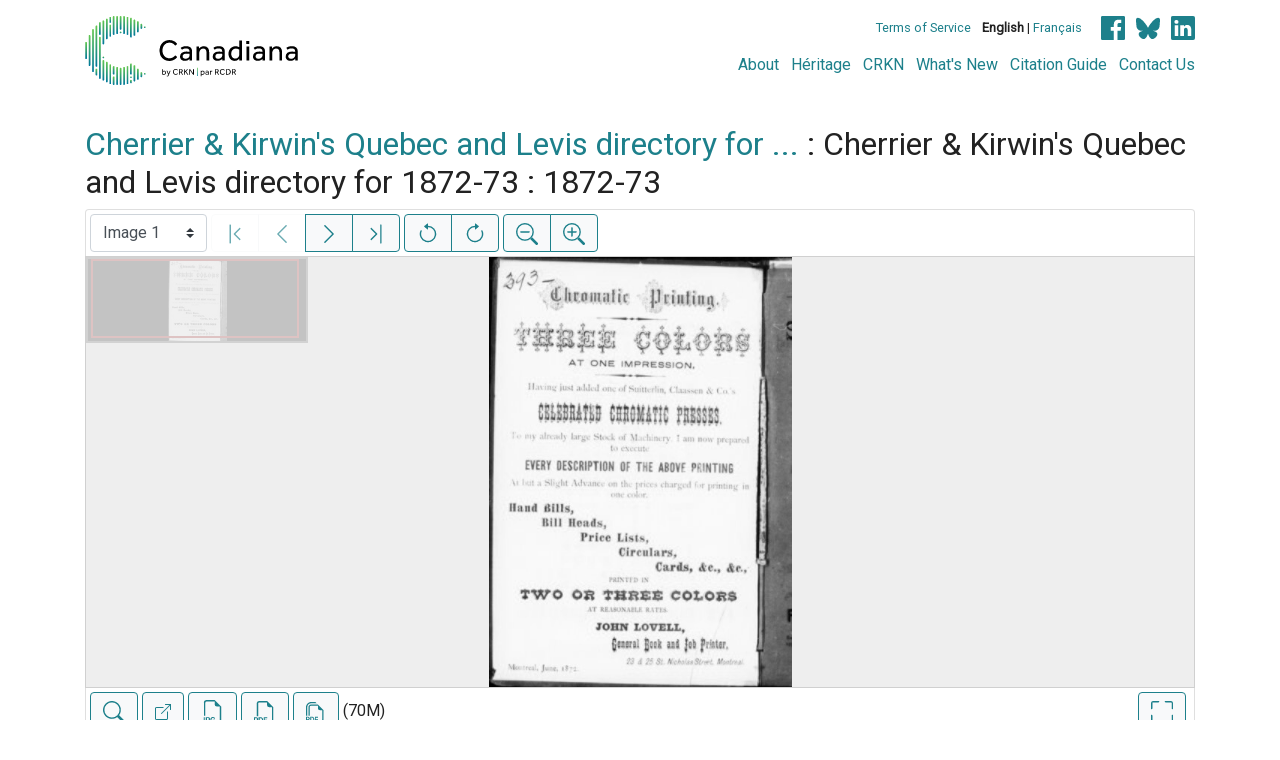

--- FILE ---
content_type: text/html; charset=UTF-8
request_url: https://www.canadiana.ca/view/oocihm.8_00002_1
body_size: 92642
content:
<!doctype html>
<html id="html" lang="en" class="vh-100">
  <head>
    <title>Cherrier & Kirwin's Quebec and Levis directory ... - Canadiana</title>
    <meta charset="utf-8" />
    <meta name="viewport" content="width=device-width, initial-scale=1" />
    <meta name="robots" content="index, nofollow" />
    <meta name="description" content="Cherrier & Kirwin's Quebec and Levis directory for ... : Cherrier & Kirwin's Quebec and Levis directory for 1872-73 : 1872-73 : [Québec] : Cherrier & Kirwin, Editors, Proprietors and Publishers, [1872?]" />
    <meta name="author" content="Canadiana" />
    <link href="https://fonts.googleapis.com/css?family=Roboto&amp;display=swap" rel="stylesheet">
    <link rel="stylesheet" href="https://www.canadiana.ca/static/css/online.css?cssr=16" />
    <link rel="icon" href="https://www.canadiana.ca/static/images/icons/32.png" sizes="32x32" />
    <link rel="icon" href="https://www.canadiana.ca/static/images/icons/128.png" sizes="128x128" />
    <link rel="icon" href="https://www.canadiana.ca/static/images/icons/192.png" sizes="192x192" />
    <link rel="shortcut icon" href="https://www.canadiana.ca/static/images/icons/196.png" sizes="196x196" />
    <link rel="apple-touch-icon" href="https://www.canadiana.ca/static/images/icons/152.png" sizes="152x152" />
    <link rel="apple-touch-icon" href="https://www.canadiana.ca/static/images/icons/180.png" sizes="180x180" />
    <meta name="theme-color" content="#1d808b" />
  </head>
  <body class="d-flex flex-column vh-100 action-view-index">
    <a href="#main" id="skipLink">Skip to main content</a>
    <header>
      
      
      <div class="container">
        <div class="row py-3">
          <h1 class="header-title">
            <a href="https://www.canadiana.ca/">
              <img id="headerTitle" src="/static/images/canadiana-tag-color.svg" alt="Canadiana" />
            </a>
          </h1>
          <div class="header-button">
            <button class="btn btn-lg menu-open">
              <svg xmlns="http://www.w3.org/2000/svg" focusable="false" width="32" height="32" fill="currentColor" viewBox="0 0 16 16">
                <path d="M3 9.5a1.5 1.5 0 1 1 0-3 1.5 1.5 0 0 1 0 3zm5 0a1.5 1.5 0 1 1 0-3 1.5 1.5 0 0 1 0 3zm5 0a1.5 1.5 0 1 1 0-3 1.5 1.5 0 0 1 0 3z"/>
              </svg>
              <span class="sr-only">Open menu</span>
            </button>
            <button class="btn btn-lg btn-primary menu-close">
              <svg xmlns="http://www.w3.org/2000/svg" focusable="false" width="32" height="32" fill="currentColor" viewBox="0 0 16 16">
                <path d="M4.646 4.646a.5.5 0 0 1 .708 0L8 7.293l2.646-2.647a.5.5 0 0 1 .708.708L8.707 8l2.647 2.646a.5.5 0 0 1-.708.708L8 8.707l-2.646 2.647a.5.5 0 0 1-.708-.708L7.293 8 4.646 5.354a.5.5 0 0 1 0-.708z"/>
              </svg>
              <span class="sr-only">Close menu</span>
            </button>
          </div>
          <nav class="header-links">
            <ul class="small-links">
              <li>
                <a href="http://www.canadiana.ca/terms">Terms of Service</a>
              </li>
              <li>
                <b>English</b> | <a href="https://www.canadiana.ca/view/oocihm.8_00002_1?usrlang=fr">Français</a>
              </li>
                <li>
                  <a class="sm-icon facebook" href="https://www.facebook.com/CRKNRCDR/">
                    <span class="sr-only">Facebook</span>
                  </a>
                  <a class="sm-icon bluesky" href="https://bsky.app/profile/crkn-rcdr.bsky.social">
                    <span class="sr-only">bluesky</span>
                  </a>
                  <a class="sm-icon linkedin" href="https://www.linkedin.com/mwlite/company/canadian-research-knowledge-network">
                    <span class="sr-only">LinkedIn</span>
                  </a>
                </li>
            </ul>
            <ul class="large-links">
              <li>
                <a href="https://www.crkn-rcdr.ca/en/canadiana">About</a>
              </li>
              <li>
                <a href="//heritage.canadiana.ca/">Héritage</a>
              </li>
              <li>
                <a href="https://www.crkn-rcdr.ca/en">CRKN</a>
              </li>
              <li>
                <a href="https://www.crkn-rcdr.ca/en/whats-new-canadiana-collections">What's New</a>
              </li>
              <li>
                <a target="_blank" href="https://www.crkn-rcdr.ca/en/canadiana-citation-guide">Citation Guide</a>
              </li>
              <li>
                <a href="https://www.crkn-rcdr.ca/en/contact-us">Contact Us</a>
              </li>
    
            </ul>
          </nav>
        </div>
      </div>
    </header>
    <main role="main" id="main" class="flex-grow-1">
      
      
      
       
      <div class="container-md">
        
      
        <h2 class="mt-3">
          
                    <a href="https://www.canadiana.ca/view/oocihm.8_00002">Cherrier & Kirwin's Quebec and Levis directory for ...</a> :
                  Cherrier & Kirwin's Quebec and Levis directory for 1872-73 : 1872-73
          
        </h2>
      
        <p class="sr-only">This digital collection contains images of historical texts. Alternative text is not available for these images.</p>
      <section id="pvPane" class="mb-3">
        <nav id="pvToolbar" aria-label="Viewer controls" class="btn-toolbar form-inline px-1 pb-1" data-seq="1" data-total="178" data-pkey="oocihm.8_00002_1" data-portal-name="Canadiana" data-document-label="Cherrier & Kirwin's Quebec and Levis directory ..." data-load-error="There was an error retrieving this image.">
        <select id="pvPageSelect" class="custom-select mr-1 mt-1" style="width:auto" aria-label="Select image" name="seq" data-toggle="tooltip" title="Select image" disabled>
          <option id="seq1" data-uri="https://image-tor.canadiana.ca/iiif/2/69429%2Fc01c1tg8cz9p/info.json" data-download="https://swift.canadiana.ca/v1/AUTH_crkn/access-files/69429/c01c1tg8cz9p.pdf?filename=oocihm.8_00002_1.1.pdf&temp_url_expires=1768786465&temp_url_sig=d4a878ce3570332ee0380ef7d76dca2696ea5755" value="1" selected>Image 1</option>
          <option id="seq2" data-uri="https://image-tor.canadiana.ca/iiif/2/69429%2Fc0wm13q0rn8k/info.json" data-download="https://swift.canadiana.ca/v1/AUTH_crkn/access-files/69429/c0wm13q0rn8k.pdf?filename=oocihm.8_00002_1.2.pdf&temp_url_expires=1768786465&temp_url_sig=2cdd1ef2ad9b93cc7a26cbe0c3b1c1b0e2573de7" value="2">Image 2</option>
          <option id="seq3" data-uri="https://image-tor.canadiana.ca/iiif/2/69429%2Fc0rv0cx33w78/info.json" data-download="https://swift.canadiana.ca/v1/AUTH_crkn/access-files/69429/c0rv0cx33w78.pdf?filename=oocihm.8_00002_1.3.pdf&temp_url_expires=1768786465&temp_url_sig=be49865ba9eb544be805c1e52143c7d2f0a7ade2" value="3">Image 3</option>
          <option id="seq4" data-uri="https://image-tor.canadiana.ca/iiif/2/69429%2Fc0n29p45g42t/info.json" data-download="https://swift.canadiana.ca/v1/AUTH_crkn/access-files/69429/c0n29p45g42t.pdf?filename=oocihm.8_00002_1.4.pdf&temp_url_expires=1768786465&temp_url_sig=943f783854aeeefdbc9129ec578e1ec5c6c27de7" value="4">Image 4</option>
          <option id="seq5" data-uri="https://image-tor.canadiana.ca/iiif/2/69429%2Fc0h98zb7tc2m/info.json" data-download="https://swift.canadiana.ca/v1/AUTH_crkn/access-files/69429/c0h98zb7tc2m.pdf?filename=oocihm.8_00002_1.5.pdf&temp_url_expires=1768786465&temp_url_sig=39752eae8bfb46b390091dffd3184025585cdeda" value="5">Image 5</option>
          <option id="seq6" data-uri="https://image-tor.canadiana.ca/iiif/2/69429%2Fc0cn6xz30r2f/info.json" data-download="https://swift.canadiana.ca/v1/AUTH_crkn/access-files/69429/c0cn6xz30r2f.pdf?filename=oocihm.8_00002_1.6.pdf&temp_url_expires=1768786465&temp_url_sig=32193b1af99f9fd3d249e58fc934d68ded7c4a98" value="6">Image 6</option>
          <option id="seq7" data-uri="https://image-tor.canadiana.ca/iiif/2/69429%2Fc07w6755c01z/info.json" data-download="https://swift.canadiana.ca/v1/AUTH_crkn/access-files/69429/c07w6755c01z.pdf?filename=oocihm.8_00002_1.7.pdf&temp_url_expires=1768786465&temp_url_sig=f422271ab5141373cd084e77391c1ea16cbc37e9" value="7">Image 7</option>
          <option id="seq8" data-uri="https://image-tor.canadiana.ca/iiif/2/69429%2Fc0445hc7q70g/info.json" data-download="https://swift.canadiana.ca/v1/AUTH_crkn/access-files/69429/c0445hc7q70g.pdf?filename=oocihm.8_00002_1.8.pdf&temp_url_expires=1768786465&temp_url_sig=6e392725ac14500cc09c91cd699b7a19794f9902" value="8">Image 8</option>
          <option id="seq9" data-uri="https://image-tor.canadiana.ca/iiif/2/69429%2Fc00c4sm02g0c/info.json" data-download="https://swift.canadiana.ca/v1/AUTH_crkn/access-files/69429/c00c4sm02g0c.pdf?filename=oocihm.8_00002_1.9.pdf&temp_url_expires=1768786465&temp_url_sig=7fd601d13668d9ae9e0f1a3cbc6d5cee325dba2d" value="9">Image 9</option>
          <option id="seq10" data-uri="https://image-tor.canadiana.ca/iiif/2/69429%2Fc0vm42t2f49z/info.json" data-download="https://swift.canadiana.ca/v1/AUTH_crkn/access-files/69429/c0vm42t2f49z.pdf?filename=oocihm.8_00002_1.10.pdf&temp_url_expires=1768786465&temp_url_sig=744844e52569d12344281f9da5b26bf2b6d7c611" value="10">Image 10</option>
          <option id="seq11" data-uri="https://image-tor.canadiana.ca/iiif/2/69429%2Fc0qv3c14sc6d/info.json" data-download="https://swift.canadiana.ca/v1/AUTH_crkn/access-files/69429/c0qv3c14sc6d.pdf?filename=oocihm.8_00002_1.11.pdf&temp_url_expires=1768786465&temp_url_sig=4c902865cbc78249a0121ff5f29bd357faafaf70" value="11">Image 11</option>
          <option id="seq12" data-uri="https://image-tor.canadiana.ca/iiif/2/69429%2Fc0m32n774m4t/info.json" data-download="https://swift.canadiana.ca/v1/AUTH_crkn/access-files/69429/c0m32n774m4t.pdf?filename=oocihm.8_00002_1.12.pdf&temp_url_expires=1768786465&temp_url_sig=b6688541d69bbf52e6cefbb1cbd29ad5b20233cd" value="12">Image 12</option>
          <option id="seq13" data-uri="https://image-tor.canadiana.ca/iiif/2/69429%2Fc0gf0mv2b06v/info.json" data-download="https://swift.canadiana.ca/v1/AUTH_crkn/access-files/69429/c0gf0mv2b06v.pdf?filename=oocihm.8_00002_1.13.pdf&temp_url_expires=1768786465&temp_url_sig=9cfadf31d69e355147e0fd28be542d025962ba18" value="13">Image 13</option>
          <option id="seq14" data-uri="https://image-tor.canadiana.ca/iiif/2/69429%2Fc0bn9x24p773/info.json" data-download="https://swift.canadiana.ca/v1/AUTH_crkn/access-files/69429/c0bn9x24p773.pdf?filename=oocihm.8_00002_1.14.pdf&temp_url_expires=1768786465&temp_url_sig=a4536514f0314381f31b8836182d379f21bc0ad4" value="14">Image 14</option>
          <option id="seq15" data-uri="https://image-tor.canadiana.ca/iiif/2/69429%2Fc06w96871g3d/info.json" data-download="https://swift.canadiana.ca/v1/AUTH_crkn/access-files/69429/c06w96871g3d.pdf?filename=oocihm.8_00002_1.15.pdf&temp_url_expires=1768786465&temp_url_sig=e48aef9aeaf00bd3d030ca85d698ce1e860cb85f" value="15">Image 15</option>
          <option id="seq16" data-uri="https://image-tor.canadiana.ca/iiif/2/69429%2Fc0348gg9cq43/info.json" data-download="https://swift.canadiana.ca/v1/AUTH_crkn/access-files/69429/c0348gg9cq43.pdf?filename=oocihm.8_00002_1.16.pdf&temp_url_expires=1768786465&temp_url_sig=325db3db07c278a890f0d44fbb009a456f28170a" value="16">Image 16</option>
          <option id="seq17" data-uri="https://image-tor.canadiana.ca/iiif/2/69429%2Fc0zc7rq1rd21/info.json" data-download="https://swift.canadiana.ca/v1/AUTH_crkn/access-files/69429/c0zc7rq1rd21.pdf?filename=oocihm.8_00002_1.17.pdf&temp_url_expires=1768786465&temp_url_sig=8375312fa2b7c6ca997d017c7ae7f93bfbc74237" value="17">Image 17</option>
          <option id="seq18" data-uri="https://image-tor.canadiana.ca/iiif/2/69429%2Fc0tm71x43m72/info.json" data-download="https://swift.canadiana.ca/v1/AUTH_crkn/access-files/69429/c0tm71x43m72.pdf?filename=oocihm.8_00002_1.18.pdf&temp_url_expires=1768786465&temp_url_sig=3b7ee62a7bef13a0352d5e2444c3bf0bfd27e0ee" value="18">Image 18</option>
          <option id="seq19" data-uri="https://image-tor.canadiana.ca/iiif/2/69429%2Fc0pv6b46fv4h/info.json" data-download="https://swift.canadiana.ca/v1/AUTH_crkn/access-files/69429/c0pv6b46fv4h.pdf?filename=oocihm.8_00002_1.19.pdf&temp_url_expires=1768786465&temp_url_sig=bff639585ea581adc10404099fe65cf00bf54292" value="19">Image 19</option>
          <option id="seq20" data-uri="https://image-tor.canadiana.ca/iiif/2/69429%2Fc0k649r1n80w/info.json" data-download="https://swift.canadiana.ca/v1/AUTH_crkn/access-files/69429/c0k649r1n80w.pdf?filename=oocihm.8_00002_1.20.pdf&temp_url_expires=1768786465&temp_url_sig=70f3a007990e009a6ddeaf6bfb1def7aa25e1f47" value="20">Image 20</option>
          <option id="seq21" data-uri="https://image-tor.canadiana.ca/iiif/2/69429%2Fc0ff3kz40g7q/info.json" data-download="https://swift.canadiana.ca/v1/AUTH_crkn/access-files/69429/c0ff3kz40g7q.pdf?filename=oocihm.8_00002_1.21.pdf&temp_url_expires=1768786465&temp_url_sig=c018af090407566a1176faa4d349c743d9b15782" value="21">Image 21</option>
          <option id="seq22" data-uri="https://image-tor.canadiana.ca/iiif/2/69429%2Fc09p2w56bq5r/info.json" data-download="https://swift.canadiana.ca/v1/AUTH_crkn/access-files/69429/c09p2w56bq5r.pdf?filename=oocihm.8_00002_1.22.pdf&temp_url_expires=1768786465&temp_url_sig=ad0cc1623936d217f3e20410dad8d826221adec9" value="22">Image 22</option>
          <option id="seq23" data-uri="https://image-tor.canadiana.ca/iiif/2/69429%2Fc05x25c8pz25/info.json" data-download="https://swift.canadiana.ca/v1/AUTH_crkn/access-files/69429/c05x25c8pz25.pdf?filename=oocihm.8_00002_1.23.pdf&temp_url_expires=1768786465&temp_url_sig=6874b4174522385cbad5a7b33758c94b0b522d90" value="23">Image 23</option>
          <option id="seq24" data-uri="https://image-tor.canadiana.ca/iiif/2/69429%2Fc0251fm1259f/info.json" data-download="https://swift.canadiana.ca/v1/AUTH_crkn/access-files/69429/c0251fm1259f.pdf?filename=oocihm.8_00002_1.24.pdf&temp_url_expires=1768786465&temp_url_sig=be11655059044836460236f9c5020036d303d4f8" value="24">Image 24</option>
          <option id="seq25" data-uri="https://image-tor.canadiana.ca/iiif/2/69429%2Fc0xd0qt3dv9d/info.json" data-download="https://swift.canadiana.ca/v1/AUTH_crkn/access-files/69429/c0xd0qt3dv9d.pdf?filename=oocihm.8_00002_1.25.pdf&temp_url_expires=1768786465&temp_url_sig=7841f2fdfd5767ac5ffb8dd24fb4c281b3192e7b" value="25">Image 25</option>
          <option id="seq26" data-uri="https://image-tor.canadiana.ca/iiif/2/69429%2Fc0sn0115s39h/info.json" data-download="https://swift.canadiana.ca/v1/AUTH_crkn/access-files/69429/c0sn0115s39h.pdf?filename=oocihm.8_00002_1.26.pdf&temp_url_expires=1768786465&temp_url_sig=9caf88ea2cfce925e48159bec6e6e3d8983306dc" value="26">Image 26</option>
          <option id="seq27" data-uri="https://image-tor.canadiana.ca/iiif/2/69429%2Fc0nz80n0zg74/info.json" data-download="https://swift.canadiana.ca/v1/AUTH_crkn/access-files/69429/c0nz80n0zg74.pdf?filename=oocihm.8_00002_1.27.pdf&temp_url_expires=1768786465&temp_url_sig=28e9352f96867be008b977552bd1c9624185fcf6" value="27">Image 27</option>
          <option id="seq28" data-uri="https://image-tor.canadiana.ca/iiif/2/69429%2Fc0j678v39q64/info.json" data-download="https://swift.canadiana.ca/v1/AUTH_crkn/access-files/69429/c0j678v39q64.pdf?filename=oocihm.8_00002_1.28.pdf&temp_url_expires=1768786465&temp_url_sig=8aa74d422ec9e1961f71ce69d99b621c9bbbffef" value="28">Image 28</option>
          <option id="seq29" data-uri="https://image-tor.canadiana.ca/iiif/2/69429%2Fc0df6k25nz6b/info.json" data-download="https://swift.canadiana.ca/v1/AUTH_crkn/access-files/69429/c0df6k25nz6b.pdf?filename=oocihm.8_00002_1.29.pdf&temp_url_expires=1768786465&temp_url_sig=7411261a679ee84f5128902674d1cecb3a597351" value="29">Image 29</option>
          <option id="seq30" data-uri="https://image-tor.canadiana.ca/iiif/2/69429%2Fc08p5v881664/info.json" data-download="https://swift.canadiana.ca/v1/AUTH_crkn/access-files/69429/c08p5v881664.pdf?filename=oocihm.8_00002_1.30.pdf&temp_url_expires=1768786465&temp_url_sig=3c1212ace5309b55a732a95bff830cb533025c8f" value="30">Image 30</option>
          <option id="seq31" data-uri="https://image-tor.canadiana.ca/iiif/2/69429%2Fc04x54h0cf4r/info.json" data-download="https://swift.canadiana.ca/v1/AUTH_crkn/access-files/69429/c04x54h0cf4r.pdf?filename=oocihm.8_00002_1.31.pdf&temp_url_expires=1768786465&temp_url_sig=5ac5ef0c14968b725d1e0941499eac0b412ba1e4" value="31">Image 31</option>
          <option id="seq32" data-uri="https://image-tor.canadiana.ca/iiif/2/69429%2Fc0154dq2qp13/info.json" data-download="https://swift.canadiana.ca/v1/AUTH_crkn/access-files/69429/c0154dq2qp13.pdf?filename=oocihm.8_00002_1.32.pdf&temp_url_expires=1768786465&temp_url_sig=744adc6fff53d8e13c7e414de95f00a6ea037f55" value="32">Image 32</option>
          <option id="seq33" data-uri="https://image-tor.canadiana.ca/iiif/2/69429%2Fc0wd3px53c12/info.json" data-download="https://swift.canadiana.ca/v1/AUTH_crkn/access-files/69429/c0wd3px53c12.pdf?filename=oocihm.8_00002_1.33.pdf&temp_url_expires=1768786465&temp_url_sig=201a0e8841d41683a5452a62df67ff06f0401a16" value="33">Image 33</option>
          <option id="seq34" data-uri="https://image-tor.canadiana.ca/iiif/2/69429%2Fc0rr1pj08r2d/info.json" data-download="https://swift.canadiana.ca/v1/AUTH_crkn/access-files/69429/c0rr1pj08r2d.pdf?filename=oocihm.8_00002_1.34.pdf&temp_url_expires=1768786465&temp_url_sig=8783f7740fb8715a35434dd7b204d4f6743f9a31" value="34">Image 34</option>
          <option id="seq35" data-uri="https://image-tor.canadiana.ca/iiif/2/69429%2Fc0n00zr2n021/info.json" data-download="https://swift.canadiana.ca/v1/AUTH_crkn/access-files/69429/c0n00zr2n021.pdf?filename=oocihm.8_00002_1.35.pdf&temp_url_expires=1768786465&temp_url_sig=686a5b6335d9fd2e2b1511dd1e1da12fd4cc6c92" value="35">Image 35</option>
          <option id="seq36" data-uri="https://image-tor.canadiana.ca/iiif/2/69429%2Fc0h707z50697/info.json" data-download="https://swift.canadiana.ca/v1/AUTH_crkn/access-files/69429/c0h707z50697.pdf?filename=oocihm.8_00002_1.36.pdf&temp_url_expires=1768786465&temp_url_sig=8f9ff677438493d7f873823b485bee7283d762b3" value="36">Image 36</option>
          <option id="seq37" data-uri="https://image-tor.canadiana.ca/iiif/2/69429%2Fc0cf9j57bf9w/info.json" data-download="https://swift.canadiana.ca/v1/AUTH_crkn/access-files/69429/c0cf9j57bf9w.pdf?filename=oocihm.8_00002_1.37.pdf&temp_url_expires=1768786465&temp_url_sig=51f74f4580489c8f66bb71afd98cabb1fee4cb75" value="37">Image 37</option>
          <option id="seq38" data-uri="https://image-tor.canadiana.ca/iiif/2/69429%2Fc07p8tc9pp6x/info.json" data-download="https://swift.canadiana.ca/v1/AUTH_crkn/access-files/69429/c07p8tc9pp6x.pdf?filename=oocihm.8_00002_1.38.pdf&temp_url_expires=1768786465&temp_url_sig=e8ee1ea35f1949bd4a29c4d1812001aa4514ddb4" value="38">Image 38</option>
          <option id="seq39" data-uri="https://image-tor.canadiana.ca/iiif/2/69429%2Fc03x83m21x2v/info.json" data-download="https://swift.canadiana.ca/v1/AUTH_crkn/access-files/69429/c03x83m21x2v.pdf?filename=oocihm.8_00002_1.39.pdf&temp_url_expires=1768786465&temp_url_sig=b7f218391b59c5315fb7acf0012bea6a8c0bf6a0" value="39">Image 39</option>
          <option id="seq40" data-uri="https://image-tor.canadiana.ca/iiif/2/69429%2Fc0086367795k/info.json" data-download="https://swift.canadiana.ca/v1/AUTH_crkn/access-files/69429/c0086367795k.pdf?filename=oocihm.8_00002_1.40.pdf&temp_url_expires=1768786465&temp_url_sig=2d0bd560f2d0e304b8268e724740659aacf538aa" value="40">Image 40</option>
          <option id="seq41" data-uri="https://image-tor.canadiana.ca/iiif/2/69429%2Fc0vh5cd9m077/info.json" data-download="https://swift.canadiana.ca/v1/AUTH_crkn/access-files/69429/c0vh5cd9m077.pdf?filename=oocihm.8_00002_1.41.pdf&temp_url_expires=1768786465&temp_url_sig=967e5cc6c87672c033b5d74578d34f7173780589" value="41">Image 41</option>
          <option id="seq42" data-uri="https://image-tor.canadiana.ca/iiif/2/69429%2Fc0qr4nn1z74w/info.json" data-download="https://swift.canadiana.ca/v1/AUTH_crkn/access-files/69429/c0qr4nn1z74w.pdf?filename=oocihm.8_00002_1.42.pdf&temp_url_expires=1768786465&temp_url_sig=99063808a80e25fa13521f157bbf49580e709324" value="42">Image 42</option>
          <option id="seq43" data-uri="https://image-tor.canadiana.ca/iiif/2/69429%2Fc0m03xv49g29/info.json" data-download="https://swift.canadiana.ca/v1/AUTH_crkn/access-files/69429/c0m03xv49g29.pdf?filename=oocihm.8_00002_1.43.pdf&temp_url_expires=1768786465&temp_url_sig=95ef4764f45dd4d8b7a0873732db63cb5572ffc9" value="43">Image 43</option>
          <option id="seq44" data-uri="https://image-tor.canadiana.ca/iiif/2/69429%2Fc0g73726nq0q/info.json" data-download="https://swift.canadiana.ca/v1/AUTH_crkn/access-files/69429/c0g73726nq0q.pdf?filename=oocihm.8_00002_1.44.pdf&temp_url_expires=1768786465&temp_url_sig=6a29da494d0d7410e211507f3f9f12f285e23e4e" value="44">Image 44</option>
          <option id="seq45" data-uri="https://image-tor.canadiana.ca/iiif/2/69429%2Fc0bg2h890x84/info.json" data-download="https://swift.canadiana.ca/v1/AUTH_crkn/access-files/69429/c0bg2h890x84.pdf?filename=oocihm.8_00002_1.45.pdf&temp_url_expires=1768786465&temp_url_sig=e8d0e9c41c296bf40885bd370e76e04f5703a5d4" value="45">Image 45</option>
          <option id="seq46" data-uri="https://image-tor.canadiana.ca/iiif/2/69429%2Fc06q1sh1c56w/info.json" data-download="https://swift.canadiana.ca/v1/AUTH_crkn/access-files/69429/c06q1sh1c56w.pdf?filename=oocihm.8_00002_1.46.pdf&temp_url_expires=1768786465&temp_url_sig=0394527c67473f31cd8c1ca5e8cb326dac8b55f0" value="46">Image 46</option>
          <option id="seq47" data-uri="https://image-tor.canadiana.ca/iiif/2/69429%2Fc0319s36jj4m/info.json" data-download="https://swift.canadiana.ca/v1/AUTH_crkn/access-files/69429/c0319s36jj4m.pdf?filename=oocihm.8_00002_1.47.pdf&temp_url_expires=1768786465&temp_url_sig=1bf88d66f0aa471858a2098f05b695294f282fcd" value="47">Image 47</option>
          <option id="seq48" data-uri="https://image-tor.canadiana.ca/iiif/2/69429%2Fc0z89298x752/info.json" data-download="https://swift.canadiana.ca/v1/AUTH_crkn/access-files/69429/c0z89298x752.pdf?filename=oocihm.8_00002_1.48.pdf&temp_url_expires=1768786465&temp_url_sig=c3602e275e57df02ea6f8b1c3de77ebdbd454921" value="48">Image 48</option>
          <option id="seq49" data-uri="https://image-tor.canadiana.ca/iiif/2/69429%2Fc0th8bj18g4c/info.json" data-download="https://swift.canadiana.ca/v1/AUTH_crkn/access-files/69429/c0th8bj18g4c.pdf?filename=oocihm.8_00002_1.49.pdf&temp_url_expires=1768786465&temp_url_sig=a19d1e4d091799e80067c0f745943d93d822bee6" value="49">Image 49</option>
          <option id="seq50" data-uri="https://image-tor.canadiana.ca/iiif/2/69429%2Fc0pr7mr3mq45/info.json" data-download="https://swift.canadiana.ca/v1/AUTH_crkn/access-files/69429/c0pr7mr3mq45.pdf?filename=oocihm.8_00002_1.50.pdf&temp_url_expires=1768786465&temp_url_sig=1908ca7ec487902a222b5a609325015e493943ec" value="50">Image 50</option>
          <option id="seq51" data-uri="https://image-tor.canadiana.ca/iiif/2/69429%2Fc0k06wz5zz48/info.json" data-download="https://swift.canadiana.ca/v1/AUTH_crkn/access-files/69429/c0k06wz5zz48.pdf?filename=oocihm.8_00002_1.51.pdf&temp_url_expires=1768786465&temp_url_sig=8818264b3d1db1de5637c1d61ff4b74fe095a0a5" value="51">Image 51</option>
          <option id="seq52" data-uri="https://image-tor.canadiana.ca/iiif/2/69429%2Fc0f76658b613/info.json" data-download="https://swift.canadiana.ca/v1/AUTH_crkn/access-files/69429/c0f76658b613.pdf?filename=oocihm.8_00002_1.52.pdf&temp_url_expires=1768786465&temp_url_sig=fbde1dcc9945572d49ed59720c9d98d579a38dfc" value="52">Image 52</option>
          <option id="seq53" data-uri="https://image-tor.canadiana.ca/iiif/2/69429%2Fc09g5gd0pd9n/info.json" data-download="https://swift.canadiana.ca/v1/AUTH_crkn/access-files/69429/c09g5gd0pd9n.pdf?filename=oocihm.8_00002_1.53.pdf&temp_url_expires=1768786465&temp_url_sig=c01b4f41b101fbcf0314c721f54d9c2dd5669287" value="53">Image 53</option>
          <option id="seq54" data-uri="https://image-tor.canadiana.ca/iiif/2/69429%2Fc05t3g05vs9s/info.json" data-download="https://swift.canadiana.ca/v1/AUTH_crkn/access-files/69429/c05t3g05vs9s.pdf?filename=oocihm.8_00002_1.54.pdf&temp_url_expires=1768786465&temp_url_sig=d2560ef35ea230a16360c217c2f21e173cdeafa0" value="54">Image 54</option>
          <option id="seq55" data-uri="https://image-tor.canadiana.ca/iiif/2/69429%2Fc0222r68717q/info.json" data-download="https://swift.canadiana.ca/v1/AUTH_crkn/access-files/69429/c0222r68717q.pdf?filename=oocihm.8_00002_1.55.pdf&temp_url_expires=1768786465&temp_url_sig=fa00ef0168dd2a30a3b01a96012e49d6da446f85" value="55">Image 55</option>
          <option id="seq56" data-uri="https://image-tor.canadiana.ca/iiif/2/69429%2Fc0x921f0kq9v/info.json" data-download="https://swift.canadiana.ca/v1/AUTH_crkn/access-files/69429/c0x921f0kq9v.pdf?filename=oocihm.8_00002_1.56.pdf&temp_url_expires=1768786465&temp_url_sig=d272ac5e62ac2c6352eaaf692e5d6743012aa44a" value="56">Image 56</option>
          <option id="seq57" data-uri="https://image-tor.canadiana.ca/iiif/2/69429%2Fc0sj19n2xz6w/info.json" data-download="https://swift.canadiana.ca/v1/AUTH_crkn/access-files/69429/c0sj19n2xz6w.pdf?filename=oocihm.8_00002_1.57.pdf&temp_url_expires=1768786465&temp_url_sig=06b03c98e114e1e9a4865dbef1473512e0dd6c6b" value="57">Image 57</option>
          <option id="seq58" data-uri="https://image-tor.canadiana.ca/iiif/2/69429%2Fc0ns0kv5966p/info.json" data-download="https://swift.canadiana.ca/v1/AUTH_crkn/access-files/69429/c0ns0kv5966p.pdf?filename=oocihm.8_00002_1.58.pdf&temp_url_expires=1768786465&temp_url_sig=7bfead402575846afd80116816672540b2eb8c57" value="58">Image 58</option>
          <option id="seq59" data-uri="https://image-tor.canadiana.ca/iiif/2/69429%2Fc0j09w27nf29/info.json" data-download="https://swift.canadiana.ca/v1/AUTH_crkn/access-files/69429/c0j09w27nf29.pdf?filename=oocihm.8_00002_1.59.pdf&temp_url_expires=1768786465&temp_url_sig=2c0c8f5e1199dbdeb3f3264cd0d48777be4a6b6f" value="59">Image 59</option>
          <option id="seq60" data-uri="https://image-tor.canadiana.ca/iiif/2/69429%2Fc0d795900n8j/info.json" data-download="https://swift.canadiana.ca/v1/AUTH_crkn/access-files/69429/c0d795900n8j.pdf?filename=oocihm.8_00002_1.60.pdf&temp_url_expires=1768786465&temp_url_sig=166c82fb21972c7e484a85d63be42bd4c33c534f" value="60">Image 60</option>
          <option id="seq61" data-uri="https://image-tor.canadiana.ca/iiif/2/69429%2Fc08k74w56217/info.json" data-download="https://swift.canadiana.ca/v1/AUTH_crkn/access-files/69429/c08k74w56217.pdf?filename=oocihm.8_00002_1.61.pdf&temp_url_expires=1768786465&temp_url_sig=8e920f7972cbe20b5bd3fac68bdd5f18f3aa26ae" value="61">Image 61</option>
          <option id="seq62" data-uri="https://image-tor.canadiana.ca/iiif/2/69429%2Fc04t6f37j91f/info.json" data-download="https://swift.canadiana.ca/v1/AUTH_crkn/access-files/69429/c04t6f37j91f.pdf?filename=oocihm.8_00002_1.62.pdf&temp_url_expires=1768786465&temp_url_sig=06c1df29d79957bdeeb762b75081f32078f700a3" value="62">Image 62</option>
          <option id="seq63" data-uri="https://image-tor.canadiana.ca/iiif/2/69429%2Fc0125q99wh83/info.json" data-download="https://swift.canadiana.ca/v1/AUTH_crkn/access-files/69429/c0125q99wh83.pdf?filename=oocihm.8_00002_1.63.pdf&temp_url_expires=1768786465&temp_url_sig=c4deace6dac7bb8bf91c1854b10270df9a4ec1dc" value="63">Image 63</option>
          <option id="seq64" data-uri="https://image-tor.canadiana.ca/iiif/2/69429%2Fc0w950j28682/info.json" data-download="https://swift.canadiana.ca/v1/AUTH_crkn/access-files/69429/c0w950j28682.pdf?filename=oocihm.8_00002_1.64.pdf&temp_url_expires=1768786465&temp_url_sig=ef9c563d4115ae5fccfba26cf0e50f3f2ed40c12" value="64">Image 64</option>
          <option id="seq65" data-uri="https://image-tor.canadiana.ca/iiif/2/69429%2Fc0rj48r4mf6p/info.json" data-download="https://swift.canadiana.ca/v1/AUTH_crkn/access-files/69429/c0rj48r4mf6p.pdf?filename=oocihm.8_00002_1.65.pdf&temp_url_expires=1768786465&temp_url_sig=b391c0fcfc6b837f97379cf0a694b8d0659d7867" value="65">Image 65</option>
          <option id="seq66" data-uri="https://image-tor.canadiana.ca/iiif/2/69429%2Fc0ms3jz6zp49/info.json" data-download="https://swift.canadiana.ca/v1/AUTH_crkn/access-files/69429/c0ms3jz6zp49.pdf?filename=oocihm.8_00002_1.66.pdf&temp_url_expires=1768786465&temp_url_sig=3a645cc3825e912ac25dfc89b3fd3f8dc18a3cda" value="66">Image 66</option>
          <option id="seq67" data-uri="https://image-tor.canadiana.ca/iiif/2/69429%2Fc0h12v599x24/info.json" data-download="https://swift.canadiana.ca/v1/AUTH_crkn/access-files/69429/c0h12v599x24.pdf?filename=oocihm.8_00002_1.67.pdf&temp_url_expires=1768786465&temp_url_sig=774928ca735d6ffb431cbf18d0039bc81856f85d" value="67">Image 67</option>
          <option id="seq68" data-uri="https://image-tor.canadiana.ca/iiif/2/69429%2Fc0cc0ts4h91d/info.json" data-download="https://swift.canadiana.ca/v1/AUTH_crkn/access-files/69429/c0cc0ts4h91d.pdf?filename=oocihm.8_00002_1.68.pdf&temp_url_expires=1768786465&temp_url_sig=86b03a4c2b640d05672dc0d681fb82f96f9aed63" value="68">Image 68</option>
          <option id="seq69" data-uri="https://image-tor.canadiana.ca/iiif/2/69429%2Fc07m0406vj0d/info.json" data-download="https://swift.canadiana.ca/v1/AUTH_crkn/access-files/69429/c07m0406vj0d.pdf?filename=oocihm.8_00002_1.69.pdf&temp_url_expires=1768786465&temp_url_sig=fee129979f2b399d3cf7f0ce08e6161353c593c0" value="69">Image 69</option>
          <option id="seq70" data-uri="https://image-tor.canadiana.ca/iiif/2/69429%2Fc03t9d696r88/info.json" data-download="https://swift.canadiana.ca/v1/AUTH_crkn/access-files/69429/c03t9d696r88.pdf?filename=oocihm.8_00002_1.70.pdf&temp_url_expires=1768786465&temp_url_sig=e49d942acfd6d5f3cad28454e30240243ba2565d" value="70">Image 70</option>
          <option id="seq71" data-uri="https://image-tor.canadiana.ca/iiif/2/69429%2Fc0028pf1k093/info.json" data-download="https://swift.canadiana.ca/v1/AUTH_crkn/access-files/69429/c0028pf1k093.pdf?filename=oocihm.8_00002_1.71.pdf&temp_url_expires=1768786465&temp_url_sig=9222d2777719b5797f18f81cdcf10b60dde47982" value="71">Image 71</option>
          <option id="seq72" data-uri="https://image-tor.canadiana.ca/iiif/2/69429%2Fc0v97zn3xp92/info.json" data-download="https://swift.canadiana.ca/v1/AUTH_crkn/access-files/69429/c0v97zn3xp92.pdf?filename=oocihm.8_00002_1.72.pdf&temp_url_expires=1768786465&temp_url_sig=73557e2d85c6712701fe43ceb0e9ff40804aa4e8" value="72">Image 72</option>
          <option id="seq73" data-uri="https://image-tor.canadiana.ca/iiif/2/69429%2Fc0qj77v68x5c/info.json" data-download="https://swift.canadiana.ca/v1/AUTH_crkn/access-files/69429/c0qj77v68x5c.pdf?filename=oocihm.8_00002_1.73.pdf&temp_url_expires=1768786465&temp_url_sig=7166c98a382d72c2c252da4fc9d47d04e06e9149" value="73">Image 73</option>
          <option id="seq74" data-uri="https://image-tor.canadiana.ca/iiif/2/69429%2Fc0ks6j28n54h/info.json" data-download="https://swift.canadiana.ca/v1/AUTH_crkn/access-files/69429/c0ks6j28n54h.pdf?filename=oocihm.8_00002_1.74.pdf&temp_url_expires=1768786465&temp_url_sig=995ee4866fb3f9fb72c19a2ad1373ea5905cdb5d" value="74">Image 74</option>
          <option id="seq75" data-uri="https://image-tor.canadiana.ca/iiif/2/69429%2Fc0g44hp3tj6b/info.json" data-download="https://swift.canadiana.ca/v1/AUTH_crkn/access-files/69429/c0g44hp3tj6b.pdf?filename=oocihm.8_00002_1.75.pdf&temp_url_expires=1768786465&temp_url_sig=1912d779a103713d934fcd4527e49fff6cd03a27" value="75">Image 75</option>
          <option id="seq76" data-uri="https://image-tor.canadiana.ca/iiif/2/69429%2Fc0bc3sw65s3v/info.json" data-download="https://swift.canadiana.ca/v1/AUTH_crkn/access-files/69429/c0bc3sw65s3v.pdf?filename=oocihm.8_00002_1.76.pdf&temp_url_expires=1768786465&temp_url_sig=7fa08bebe4105dd4aa193bd0448f4adf222cec3f" value="76">Image 76</option>
          <option id="seq77" data-uri="https://image-tor.canadiana.ca/iiif/2/69429%2Fc06m3338j12c/info.json" data-download="https://swift.canadiana.ca/v1/AUTH_crkn/access-files/69429/c06m3338j12c.pdf?filename=oocihm.8_00002_1.77.pdf&temp_url_expires=1768786465&temp_url_sig=535b015d54e00886bfc4378ce6b134895f65fe1d" value="77">Image 77</option>
          <option id="seq78" data-uri="https://image-tor.canadiana.ca/iiif/2/69429%2Fc02v2cb0w816/info.json" data-download="https://swift.canadiana.ca/v1/AUTH_crkn/access-files/69429/c02v2cb0w816.pdf?filename=oocihm.8_00002_1.78.pdf&temp_url_expires=1768786465&temp_url_sig=70613ae147d2d19359caf5c83f11bcd3b5029fba" value="78">Image 78</option>
          <option id="seq79" data-uri="https://image-tor.canadiana.ca/iiif/2/69429%2Fc0z31nj37z1z/info.json" data-download="https://swift.canadiana.ca/v1/AUTH_crkn/access-files/69429/c0z31nj37z1z.pdf?filename=oocihm.8_00002_1.79.pdf&temp_url_expires=1768786465&temp_url_sig=6a4b4cc32839a8ab86df93c3bc93d69f7556300d" value="79">Image 79</option>
          <option id="seq80" data-uri="https://image-tor.canadiana.ca/iiif/2/69429%2Fc0tb0xr5m56n/info.json" data-download="https://swift.canadiana.ca/v1/AUTH_crkn/access-files/69429/c0tb0xr5m56n.pdf?filename=oocihm.8_00002_1.80.pdf&temp_url_expires=1768786465&temp_url_sig=cf59d61c13674ddf6ccb7e99363bfed360aa3d48" value="80">Image 80</option>
          <option id="seq81" data-uri="https://image-tor.canadiana.ca/iiif/2/69429%2Fc0pk06z7zd2g/info.json" data-download="https://swift.canadiana.ca/v1/AUTH_crkn/access-files/69429/c0pk06z7zd2g.pdf?filename=oocihm.8_00002_1.81.pdf&temp_url_expires=1768786465&temp_url_sig=96572a8c4c22eef216154a113778a0371015392d" value="81">Image 81</option>
          <option id="seq82" data-uri="https://image-tor.canadiana.ca/iiif/2/69429%2Fc0jw86k34s98/info.json" data-download="https://swift.canadiana.ca/v1/AUTH_crkn/access-files/69429/c0jw86k34s98.pdf?filename=oocihm.8_00002_1.82.pdf&temp_url_expires=1768786465&temp_url_sig=968e086535218ea17857ebfec29206dc81bca5f6" value="82">Image 82</option>
          <option id="seq83" data-uri="https://image-tor.canadiana.ca/iiif/2/69429%2Fc0f47gs5h164/info.json" data-download="https://swift.canadiana.ca/v1/AUTH_crkn/access-files/69429/c0f47gs5h164.pdf?filename=oocihm.8_00002_1.83.pdf&temp_url_expires=1768786465&temp_url_sig=43aad3b246f6da319ad83629b8c8c26e051005d2" value="83">Image 83</option>
          <option id="seq84" data-uri="https://image-tor.canadiana.ca/iiif/2/69429%2Fc09c6s07v83k/info.json" data-download="https://swift.canadiana.ca/v1/AUTH_crkn/access-files/69429/c09c6s07v83k.pdf?filename=oocihm.8_00002_1.84.pdf&temp_url_expires=1768786465&temp_url_sig=5f9e4f6f3d47376f15adad4028c3c7e2533a227e" value="84">Image 84</option>
          <option id="seq85" data-uri="https://image-tor.canadiana.ca/iiif/2/69429%2Fc05m62706h1p/info.json" data-download="https://swift.canadiana.ca/v1/AUTH_crkn/access-files/69429/c05m62706h1p.pdf?filename=oocihm.8_00002_1.85.pdf&temp_url_expires=1768786465&temp_url_sig=8fa484a62eb9dbd8bae1f3675803dd455b662d0b" value="85">Image 85</option>
          <option id="seq86" data-uri="https://image-tor.canadiana.ca/iiif/2/69429%2Fc01v5bf2jq81/info.json" data-download="https://swift.canadiana.ca/v1/AUTH_crkn/access-files/69429/c01v5bf2jq81.pdf?filename=oocihm.8_00002_1.86.pdf&temp_url_expires=1768786465&temp_url_sig=ddebcc5e9832851e79251f35367415cce985d172" value="86">Image 86</option>
          <option id="seq87" data-uri="https://image-tor.canadiana.ca/iiif/2/69429%2Fc0x34mn4xd77/info.json" data-download="https://swift.canadiana.ca/v1/AUTH_crkn/access-files/69429/c0x34mn4xd77.pdf?filename=oocihm.8_00002_1.87.pdf&temp_url_expires=1768786465&temp_url_sig=11a638c47877a4c9738d65a9dea997698e4ea876" value="87">Image 87</option>
          <option id="seq88" data-uri="https://image-tor.canadiana.ca/iiif/2/69429%2Fc0sb3wv78n7h/info.json" data-download="https://swift.canadiana.ca/v1/AUTH_crkn/access-files/69429/c0sb3wv78n7h.pdf?filename=oocihm.8_00002_1.88.pdf&temp_url_expires=1768786465&temp_url_sig=22e3e57e1476f4319327217a17a8003b8387510c" value="88">Image 88</option>
          <option id="seq89" data-uri="https://image-tor.canadiana.ca/iiif/2/69429%2Fc0np1wg2g166/info.json" data-download="https://swift.canadiana.ca/v1/AUTH_crkn/access-files/69429/c0np1wg2g166.pdf?filename=oocihm.8_00002_1.89.pdf&temp_url_expires=1768786465&temp_url_sig=89d66ce3473708eaf0a558d6012cecb47258ca86" value="89">Image 89</option>
          <option id="seq90" data-uri="https://image-tor.canadiana.ca/iiif/2/69429%2Fc0hx15p4t85s/info.json" data-download="https://swift.canadiana.ca/v1/AUTH_crkn/access-files/69429/c0hx15p4t85s.pdf?filename=oocihm.8_00002_1.90.pdf&temp_url_expires=1768786465&temp_url_sig=322a2563d0a432e30c20f422c47084492650ab94" value="90">Image 90</option>
          <option id="seq91" data-uri="https://image-tor.canadiana.ca/iiif/2/69429%2Fc0d50fw75h4s/info.json" data-download="https://swift.canadiana.ca/v1/AUTH_crkn/access-files/69429/c0d50fw75h4s.pdf?filename=oocihm.8_00002_1.91.pdf&temp_url_expires=1768786465&temp_url_sig=8b355bff9bd899a75faf5ce8997db78aae97ba0d" value="91">Image 91</option>
          <option id="seq92" data-uri="https://image-tor.canadiana.ca/iiif/2/69429%2Fc08c9r39hr4f/info.json" data-download="https://swift.canadiana.ca/v1/AUTH_crkn/access-files/69429/c08c9r39hr4f.pdf?filename=oocihm.8_00002_1.92.pdf&temp_url_expires=1768786465&temp_url_sig=f66c5615283f5d55c95c4142abb0f3577de23a9b" value="92">Image 92</option>
          <option id="seq93" data-uri="https://image-tor.canadiana.ca/iiif/2/69429%2Fc04m91b1w035/info.json" data-download="https://swift.canadiana.ca/v1/AUTH_crkn/access-files/69429/c04m91b1w035.pdf?filename=oocihm.8_00002_1.93.pdf&temp_url_expires=1768786465&temp_url_sig=ad8600f7f7f930299ce07cda8e0d5bedfa9fbbd2" value="93">Image 93</option>
          <option id="seq94" data-uri="https://image-tor.canadiana.ca/iiif/2/69429%2Fc00v89j4768t/info.json" data-download="https://swift.canadiana.ca/v1/AUTH_crkn/access-files/69429/c00v89j4768t.pdf?filename=oocihm.8_00002_1.94.pdf&temp_url_expires=1768786465&temp_url_sig=1ae67f9790fa5669c42d523b48634387c6c8e6ba" value="94">Image 94</option>
          <option id="seq95" data-uri="https://image-tor.canadiana.ca/iiif/2/69429%2Fc0w37kr6kx1j/info.json" data-download="https://swift.canadiana.ca/v1/AUTH_crkn/access-files/69429/c0w37kr6kx1j.pdf?filename=oocihm.8_00002_1.95.pdf&temp_url_expires=1768786465&temp_url_sig=ec28462ef56ab3ad6d810110c768b919257f3661" value="95">Image 95</option>
          <option id="seq96" data-uri="https://image-tor.canadiana.ca/iiif/2/69429%2Fc0rf5kc1s91t/info.json" data-download="https://swift.canadiana.ca/v1/AUTH_crkn/access-files/69429/c0rf5kc1s91t.pdf?filename=oocihm.8_00002_1.96.pdf&temp_url_expires=1768786465&temp_url_sig=b19cb6fe5e0944a8b0e9f0b18b7722a49fd8ba7d" value="96">Image 96</option>
          <option id="seq97" data-uri="https://image-tor.canadiana.ca/iiif/2/69429%2Fc0mp4vk44h97/info.json" data-download="https://swift.canadiana.ca/v1/AUTH_crkn/access-files/69429/c0mp4vk44h97.pdf?filename=oocihm.8_00002_1.97.pdf&temp_url_expires=1768786465&temp_url_sig=bd321063d9501797e8004f440ac1786166085bf2" value="97">Image 97</option>
          <option id="seq98" data-uri="https://image-tor.canadiana.ca/iiif/2/69429%2Fc0gx44s6gr77/info.json" data-download="https://swift.canadiana.ca/v1/AUTH_crkn/access-files/69429/c0gx44s6gr77.pdf?filename=oocihm.8_00002_1.98.pdf&temp_url_expires=1768786465&temp_url_sig=2307cc1cea6ecf303d004d8a2cf239c6b09bdabc" value="98">Image 98</option>
          <option id="seq99" data-uri="https://image-tor.canadiana.ca/iiif/2/69429%2Fc0c53f08v06p/info.json" data-download="https://swift.canadiana.ca/v1/AUTH_crkn/access-files/69429/c0c53f08v06p.pdf?filename=oocihm.8_00002_1.99.pdf&temp_url_expires=1768786465&temp_url_sig=3ecb6537cd9f512ea034a38f130dc6b9434a8a4a" value="99">Image 99</option>
          <option id="seq100" data-uri="https://image-tor.canadiana.ca/iiif/2/69429%2Fc07d2q71673t/info.json" data-download="https://swift.canadiana.ca/v1/AUTH_crkn/access-files/69429/c07d2q71673t.pdf?filename=oocihm.8_00002_1.100.pdf&temp_url_expires=1768786465&temp_url_sig=a35e66d33e27bca71ce23904d5699a221245df67" value="100">Image 100</option>
          <option id="seq101" data-uri="https://image-tor.canadiana.ca/iiif/2/69429%2Fc03n20f3jf9z/info.json" data-download="https://swift.canadiana.ca/v1/AUTH_crkn/access-files/69429/c03n20f3jf9z.pdf?filename=oocihm.8_00002_1.101.pdf&temp_url_expires=1768786465&temp_url_sig=e30cc841920809976aabc8fece173c24a79fb313" value="101">Image 101</option>
          <option id="seq102" data-uri="https://image-tor.canadiana.ca/iiif/2/69429%2Fc0zw18n5x49f/info.json" data-download="https://swift.canadiana.ca/v1/AUTH_crkn/access-files/69429/c0zw18n5x49f.pdf?filename=oocihm.8_00002_1.102.pdf&temp_url_expires=1768786465&temp_url_sig=b48b0b7ccc9e689b32cabf2d59cbef0f39bfdaff" value="102">Image 102</option>
          <option id="seq103" data-uri="https://image-tor.canadiana.ca/iiif/2/69429%2Fc0v698813j3g/info.json" data-download="https://swift.canadiana.ca/v1/AUTH_crkn/access-files/69429/c0v698813j3g.pdf?filename=oocihm.8_00002_1.103.pdf&temp_url_expires=1768786465&temp_url_sig=fcd0d75654c5a57cf849ec749fd958668414240c" value="103">Image 103</option>
          <option id="seq104" data-uri="https://image-tor.canadiana.ca/iiif/2/69429%2Fc0qf8jg3fs13/info.json" data-download="https://swift.canadiana.ca/v1/AUTH_crkn/access-files/69429/c0qf8jg3fs13.pdf?filename=oocihm.8_00002_1.104.pdf&temp_url_expires=1768786465&temp_url_sig=53834b7f09a81db98c36081f41d7b74fc2f470bc" value="104">Image 104</option>
          <option id="seq105" data-uri="https://image-tor.canadiana.ca/iiif/2/69429%2Fc0kp7tp5t07c/info.json" data-download="https://swift.canadiana.ca/v1/AUTH_crkn/access-files/69429/c0kp7tp5t07c.pdf?filename=oocihm.8_00002_1.105.pdf&temp_url_expires=1768786465&temp_url_sig=a1bfc7d09c3e9bc23a602a449a2b05bb8e2aecf3" value="105">Image 105</option>
          <option id="seq106" data-uri="https://image-tor.canadiana.ca/iiif/2/69429%2Fc0fx73w85771/info.json" data-download="https://swift.canadiana.ca/v1/AUTH_crkn/access-files/69429/c0fx73w85771.pdf?filename=oocihm.8_00002_1.106.pdf&temp_url_expires=1768786465&temp_url_sig=00fb9f41489cda5d1d182cda717aa149802c94bd" value="106">Image 106</option>
          <option id="seq107" data-uri="https://image-tor.canadiana.ca/iiif/2/69429%2Fc0b56d40hg4d/info.json" data-download="https://swift.canadiana.ca/v1/AUTH_crkn/access-files/69429/c0b56d40hg4d.pdf?filename=oocihm.8_00002_1.107.pdf&temp_url_expires=1768786465&temp_url_sig=f637e7f3f9175fb6a9e7ae4fb7f82566e1c1c154" value="107">Image 107</option>
          <option id="seq108" data-uri="https://image-tor.canadiana.ca/iiif/2/69429%2Fc06d5pb2vq3m/info.json" data-download="https://swift.canadiana.ca/v1/AUTH_crkn/access-files/69429/c06d5pb2vq3m.pdf?filename=oocihm.8_00002_1.108.pdf&temp_url_expires=1768786465&temp_url_sig=cd98b19c513fe94bdedf848eb9e3324d692f3034" value="108">Image 108</option>
          <option id="seq109" data-uri="https://image-tor.canadiana.ca/iiif/2/69429%2Fc02r3nx8233b/info.json" data-download="https://swift.canadiana.ca/v1/AUTH_crkn/access-files/69429/c02r3nx8233b.pdf?filename=oocihm.8_00002_1.109.pdf&temp_url_expires=1768786465&temp_url_sig=b17a8bd46afc5721e242d4bbe2cbe8167806dab8" value="109">Image 109</option>
          <option id="seq110" data-uri="https://image-tor.canadiana.ca/iiif/2/69429%2Fc0z02z50ds3n/info.json" data-download="https://swift.canadiana.ca/v1/AUTH_crkn/access-files/69429/c0z02z50ds3n.pdf?filename=oocihm.8_00002_1.110.pdf&temp_url_expires=1768786465&temp_url_sig=6cd634a5888752a7f2fd4120fa2e89031cf721a0" value="110">Image 110</option>
          <option id="seq111" data-uri="https://image-tor.canadiana.ca/iiif/2/69429%2Fc0t727c2s13b/info.json" data-download="https://swift.canadiana.ca/v1/AUTH_crkn/access-files/69429/c0t727c2s13b.pdf?filename=oocihm.8_00002_1.111.pdf&temp_url_expires=1768786465&temp_url_sig=ce7f200cd4999d77864c0aa793212cb5cf81af96" value="111">Image 111</option>
          <option id="seq112" data-uri="https://image-tor.canadiana.ca/iiif/2/69429%2Fc0pg1hk54821/info.json" data-download="https://swift.canadiana.ca/v1/AUTH_crkn/access-files/69429/c0pg1hk54821.pdf?filename=oocihm.8_00002_1.112.pdf&temp_url_expires=1768786465&temp_url_sig=4b5f776a4f31255a3001645cf39c269ec4f3af68" value="112">Image 112</option>
          <option id="seq113" data-uri="https://image-tor.canadiana.ca/iiif/2/69429%2Fc0jq0ss7gh17/info.json" data-download="https://swift.canadiana.ca/v1/AUTH_crkn/access-files/69429/c0jq0ss7gh17.pdf?filename=oocihm.8_00002_1.113.pdf&temp_url_expires=1768786465&temp_url_sig=e556a585a60fab92fe6c5098c6c257bb920cd419" value="113">Image 113</option>
          <option id="seq114" data-uri="https://image-tor.canadiana.ca/iiif/2/69429%2Fc0dz0309tq9z/info.json" data-download="https://swift.canadiana.ca/v1/AUTH_crkn/access-files/69429/c0dz0309tq9z.pdf?filename=oocihm.8_00002_1.114.pdf&temp_url_expires=1768786465&temp_url_sig=60c8444a2a976faf6af06eebd98df5ebddad3fe3" value="114">Image 114</option>
          <option id="seq115" data-uri="https://image-tor.canadiana.ca/iiif/2/69429%2Fc0959c725z6v/info.json" data-download="https://swift.canadiana.ca/v1/AUTH_crkn/access-files/69429/c0959c725z6v.pdf?filename=oocihm.8_00002_1.115.pdf&temp_url_expires=1768786465&temp_url_sig=3c2a0c7bf33b41a1a47f28d2f62fc0089446f4af" value="115">Image 115</option>
          <option id="seq116" data-uri="https://image-tor.canadiana.ca/iiif/2/69429%2Fc05h7bt7cb7p/info.json" data-download="https://swift.canadiana.ca/v1/AUTH_crkn/access-files/69429/c05h7bt7cb7p.pdf?filename=oocihm.8_00002_1.116.pdf&temp_url_expires=1768786465&temp_url_sig=d3e253aa2c176363f6f7134a38a9ddc63649166b" value="116">Image 116</option>
          <option id="seq117" data-uri="https://image-tor.canadiana.ca/iiif/2/69429%2Fc01r6n19qk69/info.json" data-download="https://swift.canadiana.ca/v1/AUTH_crkn/access-files/69429/c01r6n19qk69.pdf?filename=oocihm.8_00002_1.117.pdf&temp_url_expires=1768786465&temp_url_sig=8e0d0370c3c77bc73650cf3ff5096c58e426c17f" value="117">Image 117</option>
          <option id="seq118" data-uri="https://image-tor.canadiana.ca/iiif/2/69429%2Fc0x05x823866/info.json" data-download="https://swift.canadiana.ca/v1/AUTH_crkn/access-files/69429/c0x05x823866.pdf?filename=oocihm.8_00002_1.118.pdf&temp_url_expires=1768786465&temp_url_sig=7edca91cd89fb978d6aa46b827fccfdb57bc093e" value="118">Image 118</option>
          <option id="seq119" data-uri="https://image-tor.canadiana.ca/iiif/2/69429%2Fc0s756g4fh5s/info.json" data-download="https://swift.canadiana.ca/v1/AUTH_crkn/access-files/69429/c0s756g4fh5s.pdf?filename=oocihm.8_00002_1.119.pdf&temp_url_expires=1768786465&temp_url_sig=26f49816d13142c2df69e7a6db7471b114bb5faf" value="119">Image 119</option>
          <option id="seq120" data-uri="https://image-tor.canadiana.ca/iiif/2/69429%2Fc0ng4gp6sr3d/info.json" data-download="https://swift.canadiana.ca/v1/AUTH_crkn/access-files/69429/c0ng4gp6sr3d.pdf?filename=oocihm.8_00002_1.120.pdf&temp_url_expires=1768786465&temp_url_sig=8e622b2178605265176dbb07106c9277dee8709b" value="120">Image 120</option>
          <option id="seq121" data-uri="https://image-tor.canadiana.ca/iiif/2/69429%2Fc0hq3rw9500f/info.json" data-download="https://swift.canadiana.ca/v1/AUTH_crkn/access-files/69429/c0hq3rw9500f.pdf?filename=oocihm.8_00002_1.121.pdf&temp_url_expires=1768786465&temp_url_sig=7019c98ec56f1808dbffba2f9bf0552be3f23678" value="121">Image 121</option>
          <option id="seq122" data-uri="https://image-tor.canadiana.ca/iiif/2/69429%2Fc0cz3241h66m/info.json" data-download="https://swift.canadiana.ca/v1/AUTH_crkn/access-files/69429/c0cz3241h66m.pdf?filename=oocihm.8_00002_1.122.pdf&temp_url_expires=1768786465&temp_url_sig=d5d91c2afd39e91f2ad4a8e7737e1c1ebc16b346" value="122">Image 122</option>
          <option id="seq123" data-uri="https://image-tor.canadiana.ca/iiif/2/69429%2Fc08911q6pm0p/info.json" data-download="https://swift.canadiana.ca/v1/AUTH_crkn/access-files/69429/c08911q6pm0p.pdf?filename=oocihm.8_00002_1.123.pdf&temp_url_expires=1768786465&temp_url_sig=8612c0eceff8fd5fc218180f7574c4655edbe43d" value="123">Image 123</option>
          <option id="seq124" data-uri="https://image-tor.canadiana.ca/iiif/2/69429%2Fc04j09x91t7h/info.json" data-download="https://swift.canadiana.ca/v1/AUTH_crkn/access-files/69429/c04j09x91t7h.pdf?filename=oocihm.8_00002_1.124.pdf&temp_url_expires=1768786465&temp_url_sig=212bec19d65d635026c78207a26cead0cb750887" value="124">Image 124</option>
          <option id="seq125" data-uri="https://image-tor.canadiana.ca/iiif/2/69429%2Fc00r9m51d254/info.json" data-download="https://swift.canadiana.ca/v1/AUTH_crkn/access-files/69429/c00r9m51d254.pdf?filename=oocihm.8_00002_1.125.pdf&temp_url_expires=1768786465&temp_url_sig=51910fa6e8b6a7736d4f5a0b3e54ef89519fec3e" value="125">Image 125</option>
          <option id="seq126" data-uri="https://image-tor.canadiana.ca/iiif/2/69429%2Fc0w08wc3rr37/info.json" data-download="https://swift.canadiana.ca/v1/AUTH_crkn/access-files/69429/c0w08wc3rr37.pdf?filename=oocihm.8_00002_1.126.pdf&temp_url_expires=1768786465&temp_url_sig=a5d8db71956f847f3f60c72278d63a97afb83703" value="126">Image 126</option>
          <option id="seq127" data-uri="https://image-tor.canadiana.ca/iiif/2/69429%2Fc0r785k64040/info.json" data-download="https://swift.canadiana.ca/v1/AUTH_crkn/access-files/69429/c0r785k64040.pdf?filename=oocihm.8_00002_1.127.pdf&temp_url_expires=1768786465&temp_url_sig=b3990510af659b4cc339fa893015806df15ff495" value="127">Image 127</option>
          <option id="seq128" data-uri="https://image-tor.canadiana.ca/iiif/2/69429%2Fc0mg7fs8g711/info.json" data-download="https://swift.canadiana.ca/v1/AUTH_crkn/access-files/69429/c0mg7fs8g711.pdf?filename=oocihm.8_00002_1.128.pdf&temp_url_expires=1768786465&temp_url_sig=f1c33fafbcd8fd23e3ddd4385037448370d5bcc5" value="128">Image 128</option>
          <option id="seq129" data-uri="https://image-tor.canadiana.ca/iiif/2/69429%2Fc0gq6r10tg1v/info.json" data-download="https://swift.canadiana.ca/v1/AUTH_crkn/access-files/69429/c0gq6r10tg1v.pdf?filename=oocihm.8_00002_1.129.pdf&temp_url_expires=1768786465&temp_url_sig=a2dbfe486bb294544bde9cef9f145f387efd4916" value="129">Image 129</option>
          <option id="seq130" data-uri="https://image-tor.canadiana.ca/iiif/2/69429%2Fc0c24qm60t9h/info.json" data-download="https://swift.canadiana.ca/v1/AUTH_crkn/access-files/69429/c0c24qm60t9h.pdf?filename=oocihm.8_00002_1.130.pdf&temp_url_expires=1768786465&temp_url_sig=32505255997503cd7893c31be9d4c9be149e8df3" value="130">Image 130</option>
          <option id="seq131" data-uri="https://image-tor.canadiana.ca/iiif/2/69429%2Fc07940t8c28m/info.json" data-download="https://swift.canadiana.ca/v1/AUTH_crkn/access-files/69429/c07940t8c28m.pdf?filename=oocihm.8_00002_1.131.pdf&temp_url_expires=1768786465&temp_url_sig=b83046787232d6f3e9618b4d6d9177cf8d16b6b5" value="131">Image 131</option>
          <option id="seq132" data-uri="https://image-tor.canadiana.ca/iiif/2/69429%2Fc03j3920q97v/info.json" data-download="https://swift.canadiana.ca/v1/AUTH_crkn/access-files/69429/c03j3920q97v.pdf?filename=oocihm.8_00002_1.132.pdf&temp_url_expires=1768786465&temp_url_sig=53ea44145edb1936917f05d15d4c581227792afd" value="132">Image 132</option>
          <option id="seq133" data-uri="https://image-tor.canadiana.ca/iiif/2/69429%2Fc0zs2k833090/info.json" data-download="https://swift.canadiana.ca/v1/AUTH_crkn/access-files/69429/c0zs2k833090.pdf?filename=oocihm.8_00002_1.133.pdf&temp_url_expires=1768786465&temp_url_sig=58671b3c577abf5bcceca3de51c58b63fb97f03d" value="133">Image 133</option>
          <option id="seq134" data-uri="https://image-tor.canadiana.ca/iiif/2/69429%2Fc0v11vg5f77x/info.json" data-download="https://swift.canadiana.ca/v1/AUTH_crkn/access-files/69429/c0v11vg5f77x.pdf?filename=oocihm.8_00002_1.134.pdf&temp_url_expires=1768786465&temp_url_sig=085a229c350f615d17a5becdb6b8540767cbcd4d" value="134">Image 134</option>
          <option id="seq135" data-uri="https://image-tor.canadiana.ca/iiif/2/69429%2Fc0q814p7sg5x/info.json" data-download="https://swift.canadiana.ca/v1/AUTH_crkn/access-files/69429/c0q814p7sg5x.pdf?filename=oocihm.8_00002_1.135.pdf&temp_url_expires=1768786465&temp_url_sig=4f2fbac3823875d8dbc9c81a3d3c13612c06a6cc" value="135">Image 135</option>
          <option id="seq136" data-uri="https://image-tor.canadiana.ca/iiif/2/69429%2Fc0kh0dx04q22/info.json" data-download="https://swift.canadiana.ca/v1/AUTH_crkn/access-files/69429/c0kh0dx04q22.pdf?filename=oocihm.8_00002_1.136.pdf&temp_url_expires=1768786465&temp_url_sig=d8ccc9b4b60c6a222f728849dd30f121cc79db5a" value="136">Image 136</option>
          <option id="seq137" data-uri="https://image-tor.canadiana.ca/iiif/2/69429%2Fc0ft8dh5b34b/info.json" data-download="https://swift.canadiana.ca/v1/AUTH_crkn/access-files/69429/c0ft8dh5b34b.pdf?filename=oocihm.8_00002_1.137.pdf&temp_url_expires=1768786465&temp_url_sig=eecbd494eb73fcaee3020b53ddc12cf0316d8879" value="137">Image 137</option>
          <option id="seq138" data-uri="https://image-tor.canadiana.ca/iiif/2/69429%2Fc0b27pq7pb28/info.json" data-download="https://swift.canadiana.ca/v1/AUTH_crkn/access-files/69429/c0b27pq7pb28.pdf?filename=oocihm.8_00002_1.138.pdf&temp_url_expires=1768786465&temp_url_sig=034bb6a7580209e9ce460523f5f4ddc643db02ae" value="138">Image 138</option>
          <option id="seq139" data-uri="https://image-tor.canadiana.ca/iiif/2/69429%2Fc0696zz01k00/info.json" data-download="https://swift.canadiana.ca/v1/AUTH_crkn/access-files/69429/c0696zz01k00.pdf?filename=oocihm.8_00002_1.139.pdf&temp_url_expires=1768786465&temp_url_sig=507f8378e483adf6e924de78b9b91ca79ed667a2" value="139">Image 139</option>
          <option id="seq140" data-uri="https://image-tor.canadiana.ca/iiif/2/69429%2Fc02j6852cs99/info.json" data-download="https://swift.canadiana.ca/v1/AUTH_crkn/access-files/69429/c02j6852cs99.pdf?filename=oocihm.8_00002_1.140.pdf&temp_url_expires=1768786465&temp_url_sig=379e030bcd48a79bfe49d3cdc53fa12610a5c44b" value="140">Image 140</option>
          <option id="seq141" data-uri="https://image-tor.canadiana.ca/iiif/2/69429%2Fc0xs5jc4rg9s/info.json" data-download="https://swift.canadiana.ca/v1/AUTH_crkn/access-files/69429/c0xs5jc4rg9s.pdf?filename=oocihm.8_00002_1.141.pdf&temp_url_expires=1768786465&temp_url_sig=9df66b41edbd04a71f6af8915e43f6ed9354dd18" value="141">Image 141</option>
          <option id="seq142" data-uri="https://image-tor.canadiana.ca/iiif/2/69429%2Fc0t14tk73q51/info.json" data-download="https://swift.canadiana.ca/v1/AUTH_crkn/access-files/69429/c0t14tk73q51.pdf?filename=oocihm.8_00002_1.142.pdf&temp_url_expires=1768786465&temp_url_sig=aa2993bde4e1d12666da2f213b6dfcb986ed87d5" value="142">Image 142</option>
          <option id="seq143" data-uri="https://image-tor.canadiana.ca/iiif/2/69429%2Fc0p843s9fz1v/info.json" data-download="https://swift.canadiana.ca/v1/AUTH_crkn/access-files/69429/c0p843s9fz1v.pdf?filename=oocihm.8_00002_1.143.pdf&temp_url_expires=1768786465&temp_url_sig=9d804933d4af40d6b4ef768df87505e55b027e64" value="143">Image 143</option>
          <option id="seq144" data-uri="https://image-tor.canadiana.ca/iiif/2/69429%2Fc0jm23d4nb7n/info.json" data-download="https://swift.canadiana.ca/v1/AUTH_crkn/access-files/69429/c0jm23d4nb7n.pdf?filename=oocihm.8_00002_1.144.pdf&temp_url_expires=1768786465&temp_url_sig=916945e15676c2e6abfb1bdb810ef61e14909ba1" value="144">Image 144</option>
          <option id="seq145" data-uri="https://image-tor.canadiana.ca/iiif/2/69429%2Fc0dv1cm70k3k/info.json" data-download="https://swift.canadiana.ca/v1/AUTH_crkn/access-files/69429/c0dv1cm70k3k.pdf?filename=oocihm.8_00002_1.145.pdf&temp_url_expires=1768786465&temp_url_sig=adf9c5b6e9e73e1e99cb1f1d40d4fab325070fb5" value="145">Image 145</option>
          <option id="seq146" data-uri="https://image-tor.canadiana.ca/iiif/2/69429%2Fc0930nt9bt1h/info.json" data-download="https://swift.canadiana.ca/v1/AUTH_crkn/access-files/69429/c0930nt9bt1h.pdf?filename=oocihm.8_00002_1.146.pdf&temp_url_expires=1768786465&temp_url_sig=408dd451062135e07f4c11de296e1b8715d65254" value="146">Image 146</option>
          <option id="seq147" data-uri="https://image-tor.canadiana.ca/iiif/2/69429%2Fc0599z21q19f/info.json" data-download="https://swift.canadiana.ca/v1/AUTH_crkn/access-files/69429/c0599z21q19f.pdf?filename=oocihm.8_00002_1.147.pdf&temp_url_expires=1768786465&temp_url_sig=2b68ae76156df6782ae77b8d18227706a474b4bd" value="147">Image 147</option>
          <option id="seq148" data-uri="https://image-tor.canadiana.ca/iiif/2/69429%2Fc01j97842893/info.json" data-download="https://swift.canadiana.ca/v1/AUTH_crkn/access-files/69429/c01j97842893.pdf?filename=oocihm.8_00002_1.148.pdf&temp_url_expires=1768786465&temp_url_sig=9d8ba37546419d9e222f2c8d5e544f01c5452bea" value="148">Image 148</option>
          <option id="seq149" data-uri="https://image-tor.canadiana.ca/iiif/2/69429%2Fc0ws8hg6dz69/info.json" data-download="https://swift.canadiana.ca/v1/AUTH_crkn/access-files/69429/c0ws8hg6dz69.pdf?filename=oocihm.8_00002_1.149.pdf&temp_url_expires=1768786465&temp_url_sig=e4a81de02aee5a596737f787d95cdb3122124e07" value="149">Image 149</option>
          <option id="seq150" data-uri="https://image-tor.canadiana.ca/iiif/2/69429%2Fc0s17sp8s66x/info.json" data-download="https://swift.canadiana.ca/v1/AUTH_crkn/access-files/69429/c0s17sp8s66x.pdf?filename=oocihm.8_00002_1.150.pdf&temp_url_expires=1768786465&temp_url_sig=8cfc5b0e83ee811ba15c69b1d84eb3de42cfdcc8" value="150">Image 150</option>
          <option id="seq151" data-uri="https://image-tor.canadiana.ca/iiif/2/69429%2Fc0nc5s93zk53/info.json" data-download="https://swift.canadiana.ca/v1/AUTH_crkn/access-files/69429/c0nc5s93zk53.pdf?filename=oocihm.8_00002_1.151.pdf&temp_url_expires=1768786465&temp_url_sig=c9f961d7a5ef9339598b627f62477108b59385c4" value="151">Image 151</option>
          <option id="seq152" data-uri="https://image-tor.canadiana.ca/iiif/2/69429%2Fc0hm52h69t45/info.json" data-download="https://swift.canadiana.ca/v1/AUTH_crkn/access-files/69429/c0hm52h69t45.pdf?filename=oocihm.8_00002_1.152.pdf&temp_url_expires=1768786465&temp_url_sig=0f13b9b9549583323fe77882ad36478e720901f0" value="152">Image 152</option>
          <option id="seq153" data-uri="https://image-tor.canadiana.ca/iiif/2/69429%2Fc0cv4bq8p23w/info.json" data-download="https://swift.canadiana.ca/v1/AUTH_crkn/access-files/69429/c0cv4bq8p23w.pdf?filename=oocihm.8_00002_1.153.pdf&temp_url_expires=1768786465&temp_url_sig=9c3befa986c7f0fef0b18d2e99b7533e941952b8" value="153">Image 153</option>
          <option id="seq154" data-uri="https://image-tor.canadiana.ca/iiif/2/69429%2Fc0833mz1192h/info.json" data-download="https://swift.canadiana.ca/v1/AUTH_crkn/access-files/69429/c0833mz1192h.pdf?filename=oocihm.8_00002_1.154.pdf&temp_url_expires=1768786465&temp_url_sig=27c073fddb3b89b17d3f17257d114dd68b5fe9cf" value="154">Image 154</option>
          <option id="seq155" data-uri="https://image-tor.canadiana.ca/iiif/2/69429%2Fc04b2x53cj2q/info.json" data-download="https://swift.canadiana.ca/v1/AUTH_crkn/access-files/69429/c04b2x53cj2q.pdf?filename=oocihm.8_00002_1.155.pdf&temp_url_expires=1768786465&temp_url_sig=525d9d3af7a630d3d18cbea66a0320972d37f523" value="155">Image 155</option>
          <option id="seq156" data-uri="https://image-tor.canadiana.ca/iiif/2/69429%2Fc00k26c5qr8v/info.json" data-download="https://swift.canadiana.ca/v1/AUTH_crkn/access-files/69429/c00k26c5qr8v.pdf?filename=oocihm.8_00002_1.156.pdf&temp_url_expires=1768786465&temp_url_sig=32ad5c1da21e923d247a1a5e7bffdf9b3edca33c" value="156">Image 156</option>
          <option id="seq157" data-uri="https://image-tor.canadiana.ca/iiif/2/69429%2Fc0vt1gk83f9d/info.json" data-download="https://swift.canadiana.ca/v1/AUTH_crkn/access-files/69429/c0vt1gk83f9d.pdf?filename=oocihm.8_00002_1.157.pdf&temp_url_expires=1768786465&temp_url_sig=d05ef49a6f0eda9ec99b6cb5fc8d6472c722dc7c" value="157">Image 157</option>
          <option id="seq158" data-uri="https://image-tor.canadiana.ca/iiif/2/69429%2Fc0r49g638t8b/info.json" data-download="https://swift.canadiana.ca/v1/AUTH_crkn/access-files/69429/c0r49g638t8b.pdf?filename=oocihm.8_00002_1.158.pdf&temp_url_expires=1768786465&temp_url_sig=f200fd3505af8f34ceb1b4055280ad669d775ebe" value="158">Image 158</option>
          <option id="seq159" data-uri="https://image-tor.canadiana.ca/iiif/2/69429%2Fc0mc8rd5n28n/info.json" data-download="https://swift.canadiana.ca/v1/AUTH_crkn/access-files/69429/c0mc8rd5n28n.pdf?filename=oocihm.8_00002_1.159.pdf&temp_url_expires=1768786465&temp_url_sig=10a8e3045a91b54eb14bf09d1210be80caa4a7cf" value="159">Image 159</option>
          <option id="seq160" data-uri="https://image-tor.canadiana.ca/iiif/2/69429%2Fc0gm81m8094z/info.json" data-download="https://swift.canadiana.ca/v1/AUTH_crkn/access-files/69429/c0gm81m8094z.pdf?filename=oocihm.8_00002_1.160.pdf&temp_url_expires=1768786465&temp_url_sig=431ee8dc3c51db7981620f7100d91aad72387393" value="160">Image 160</option>
          <option id="seq161" data-uri="https://image-tor.canadiana.ca/iiif/2/69429%2Fc0bv79v0bj5z/info.json" data-download="https://swift.canadiana.ca/v1/AUTH_crkn/access-files/69429/c0bv79v0bj5z.pdf?filename=oocihm.8_00002_1.161.pdf&temp_url_expires=1768786465&temp_url_sig=9503492f698f3c956e7aa2ffa4ef92e85c3b6b5c" value="161">Image 161</option>
          <option id="seq162" data-uri="https://image-tor.canadiana.ca/iiif/2/69429%2Fc0736m22ps14/info.json" data-download="https://swift.canadiana.ca/v1/AUTH_crkn/access-files/69429/c0736m22ps14.pdf?filename=oocihm.8_00002_1.162.pdf&temp_url_expires=1768786465&temp_url_sig=837d7ec080d3b953e39cb64cf9a33ee18bf45dd8" value="162">Image 162</option>
          <option id="seq163" data-uri="https://image-tor.canadiana.ca/iiif/2/69429%2Fc03b5w85207w/info.json" data-download="https://swift.canadiana.ca/v1/AUTH_crkn/access-files/69429/c03b5w85207w.pdf?filename=oocihm.8_00002_1.163.pdf&temp_url_expires=1768786465&temp_url_sig=cc15f5413f67fce032da7e0b8c126eadc912e0aa" value="163">Image 163</option>
          <option id="seq164" data-uri="https://image-tor.canadiana.ca/iiif/2/69429%2Fc0zk55g7dp77/info.json" data-download="https://swift.canadiana.ca/v1/AUTH_crkn/access-files/69429/c0zk55g7dp77.pdf?filename=oocihm.8_00002_1.164.pdf&temp_url_expires=1768786465&temp_url_sig=c298d8a6171f5e88b589c915822a9f35c6024d64" value="164">Image 164</option>
          <option id="seq165" data-uri="https://image-tor.canadiana.ca/iiif/2/69429%2Fc0tx3532m324/info.json" data-download="https://swift.canadiana.ca/v1/AUTH_crkn/access-files/69429/c0tx3532m324.pdf?filename=oocihm.8_00002_1.165.pdf&temp_url_expires=1768786465&temp_url_sig=4212ac568e79bc43ef54b612275f923a65ea4ecb" value="165">Image 165</option>
          <option id="seq166" data-uri="https://image-tor.canadiana.ca/iiif/2/69429%2Fc0q52f94z986/info.json" data-download="https://swift.canadiana.ca/v1/AUTH_crkn/access-files/69429/c0q52f94z986.pdf?filename=oocihm.8_00002_1.166.pdf&temp_url_expires=1768786465&temp_url_sig=62e99a4af13bce251683a13a22746d2bc8400407" value="166">Image 166</option>
          <option id="seq167" data-uri="https://image-tor.canadiana.ca/iiif/2/69429%2Fc0kd1qh79j5q/info.json" data-download="https://swift.canadiana.ca/v1/AUTH_crkn/access-files/69429/c0kd1qh79j5q.pdf?filename=oocihm.8_00002_1.167.pdf&temp_url_expires=1768786465&temp_url_sig=de50483a39054399df8543b0ccca6deedd7bada4" value="167">Image 167</option>
          <option id="seq168" data-uri="https://image-tor.canadiana.ca/iiif/2/69429%2Fc0fn10q9ns5w/info.json" data-download="https://swift.canadiana.ca/v1/AUTH_crkn/access-files/69429/c0fn10q9ns5w.pdf?filename=oocihm.8_00002_1.168.pdf&temp_url_expires=1768786465&temp_url_sig=65572667628eb2ba6e821303730a18920d984287" value="168">Image 168</option>
          <option id="seq169" data-uri="https://image-tor.canadiana.ca/iiif/2/69429%2Fc09w08z2114q/info.json" data-download="https://swift.canadiana.ca/v1/AUTH_crkn/access-files/69429/c09w08z2114q.pdf?filename=oocihm.8_00002_1.169.pdf&temp_url_expires=1768786465&temp_url_sig=cb832247a960848ec0dba777d74def9aa004bee7" value="169">Image 169</option>
          <option id="seq170" data-uri="https://image-tor.canadiana.ca/iiif/2/69429%2Fc0639k54c81x/info.json" data-download="https://swift.canadiana.ca/v1/AUTH_crkn/access-files/69429/c0639k54c81x.pdf?filename=oocihm.8_00002_1.170.pdf&temp_url_expires=1768786465&temp_url_sig=064d1625b1d18fdd8ddd1d39e7e09fa95f6b36f6" value="170">Image 170</option>
          <option id="seq171" data-uri="https://image-tor.canadiana.ca/iiif/2/69429%2Fc02f7jr9jn27/info.json" data-download="https://swift.canadiana.ca/v1/AUTH_crkn/access-files/69429/c02f7jr9jn27.pdf?filename=oocihm.8_00002_1.171.pdf&temp_url_expires=1768786465&temp_url_sig=b42af9e02237e903e1971edcd1d0581987dcdd15" value="171">Image 171</option>
          <option id="seq172" data-uri="https://image-tor.canadiana.ca/iiif/2/69429%2Fc0xp6v01xb2r/info.json" data-download="https://swift.canadiana.ca/v1/AUTH_crkn/access-files/69429/c0xp6v01xb2r.pdf?filename=oocihm.8_00002_1.172.pdf&temp_url_expires=1768786465&temp_url_sig=f53dc8390c6a28eb7ad267fe7d9ccd20541bf68a" value="172">Image 172</option>
          <option id="seq173" data-uri="https://image-tor.canadiana.ca/iiif/2/69429%2Fc0sx64648k1t/info.json" data-download="https://swift.canadiana.ca/v1/AUTH_crkn/access-files/69429/c0sx64648k1t.pdf?filename=oocihm.8_00002_1.173.pdf&temp_url_expires=1768786465&temp_url_sig=2969e515d237ca6b568164dc639629e755cc4370" value="173">Image 173</option>
          <option id="seq174" data-uri="https://image-tor.canadiana.ca/iiif/2/69429%2Fc0p55dd6mt1x/info.json" data-download="https://swift.canadiana.ca/v1/AUTH_crkn/access-files/69429/c0p55dd6mt1x.pdf?filename=oocihm.8_00002_1.174.pdf&temp_url_expires=1768786465&temp_url_sig=6bc1c8d6e01cc677a42e6093b50d18bebae5e9d8" value="174">Image 174</option>
          <option id="seq175" data-uri="https://image-tor.canadiana.ca/iiif/2/69429%2Fc0jd4pm9019v/info.json" data-download="https://swift.canadiana.ca/v1/AUTH_crkn/access-files/69429/c0jd4pm9019v.pdf?filename=oocihm.8_00002_1.175.pdf&temp_url_expires=1768786465&temp_url_sig=f630c4aa2c34d8cdba5914f324e14cb8eedaf8b0" value="175">Image 175</option>
          <option id="seq176" data-uri="https://image-tor.canadiana.ca/iiif/2/69429%2Fc0dn3zv1b86h/info.json" data-download="https://swift.canadiana.ca/v1/AUTH_crkn/access-files/69429/c0dn3zv1b86h.pdf?filename=oocihm.8_00002_1.176.pdf&temp_url_expires=1768786465&temp_url_sig=597c22c83670945d64482dde84c27db1d509ab70" value="176">Image 176</option>
          <option id="seq177" data-uri="https://image-tor.canadiana.ca/iiif/2/69429%2Fc08w3823ph4x/info.json" data-download="https://swift.canadiana.ca/v1/AUTH_crkn/access-files/69429/c08w3823ph4x.pdf?filename=oocihm.8_00002_1.177.pdf&temp_url_expires=1768786465&temp_url_sig=155ec15f149fab4ad0f838e1d9875cf83955a2e0" value="177">Image 177</option>
          <option id="seq178" data-uri="https://image-tor.canadiana.ca/iiif/2/69429%2Fc05717n8vw64/info.json" data-download="https://swift.canadiana.ca/v1/AUTH_crkn/access-files/69429/c05717n8vw64.pdf?filename=oocihm.8_00002_1.178.pdf&temp_url_expires=1768786465&temp_url_sig=cc80ab0ef51cf01b22c4b6a7ee446a44575384d7" value="178">Image 178</option>
        </select>
        <div class="btn-group mr-1 pt-1">
          <a id="pvFirst" class="btn btn-light btn-outline-primary  disabled" disabled title="First image" data-toggle="tooltip" data-container="#pvPane" >
        
          <svg xmlns="http://www.w3.org/2000/svg" focusable="false" width="22" height="22" fill="currentColor" viewBox="0 0 16 16">
            <path fill-rule="evenodd" d="M11.854 3.646a.5.5 0 0 1 0 .708L8.207 8l3.647 3.646a.5.5 0 0 1-.708.708l-4-4a.5.5 0 0 1 0-.708l4-4a.5.5 0 0 1 .708 0zM4.5 1a.5.5 0 0 0-.5.5v13a.5.5 0 0 0 1 0v-13a.5.5 0 0 0-.5-.5z"/>
          </svg>
          
        <span class="sr-only">First image</span>
      </a>
          <a id="pvPrevious" class="btn btn-light btn-outline-primary  disabled" disabled title="Previous image" data-toggle="tooltip" data-container="#pvPane" >
        
          <svg xmlns="http://www.w3.org/2000/svg" focusable="false" width="22" height="22" fill="currentColor" viewBox="0 0 16 16">
            <path fill-rule="evenodd" d="M11.354 1.646a.5.5 0 0 1 0 .708L5.707 8l5.647 5.646a.5.5 0 0 1-.708.708l-6-6a.5.5 0 0 1 0-.708l6-6a.5.5 0 0 1 .708 0z"/>
          </svg>
          
        <span class="sr-only">Previous image</span>
      </a>
          <a id="pvNext" class="btn btn-light btn-outline-primary " title="Next image" data-toggle="tooltip" data-container="#pvPane"  href="https://www.canadiana.ca/view/oocihm.8_00002_1/2">
        
          <svg xmlns="http://www.w3.org/2000/svg" focusable="false" width="22" height="22" fill="currentColor" viewBox="0 0 16 16">
            <path fill-rule="evenodd" d="M4.646 1.646a.5.5 0 0 1 .708 0l6 6a.5.5 0 0 1 0 .708l-6 6a.5.5 0 0 1-.708-.708L10.293 8 4.646 2.354a.5.5 0 0 1 0-.708z"/>
          </svg>
          
        <span class="sr-only">Next image</span>
      </a>
          <a id="pvLast" class="btn btn-light btn-outline-primary " title="Last image" data-toggle="tooltip" data-container="#pvPane"  href="https://www.canadiana.ca/view/oocihm.8_00002_1/178">
        
          <svg xmlns="http://www.w3.org/2000/svg" focusable="false" width="22" height="22" fill="currentColor" viewBox="0 0 16 16">
            <path fill-rule="evenodd" d="M4.146 3.646a.5.5 0 0 0 0 .708L7.793 8l-3.647 3.646a.5.5 0 0 0 .708.708l4-4a.5.5 0 0 0 0-.708l-4-4a.5.5 0 0 0-.708 0zM11.5 1a.5.5 0 0 1 .5.5v13a.5.5 0 0 1-1 0v-13a.5.5 0 0 1 .5-.5z"/>
          </svg>
          
        <span class="sr-only">Last image</span>
      </a>
        </div>
        <div class="btn-group mr-1 pt-1">
          <button id="pvRotateLeft" class="btn btn-light btn-outline-primary  disabled" disabled title="Rotate counterclockwise" data-toggle="tooltip" data-container="#pvPane" >
        
          <svg xmlns="http://www.w3.org/2000/svg" focusable="false" width="22" height="22" fill="currentColor" viewBox="0 0 16 16">
            <path fill-rule="evenodd" d="M8 3a5 5 0 1 1-4.546 2.914.5.5 0 0 0-.908-.417A6 6 0 1 0 8 2v1z"/>
            <path d="M8 4.466V.534a.25.25 0 0 0-.41-.192L5.23 2.308a.25.25 0 0 0 0 .384l2.36 1.966A.25.25 0 0 0 8 4.466z"/>
          </svg>
          
        <span class="sr-only">Rotate counterclockwise</span>
      </button>
          <button id="pvRotateRight" class="btn btn-light btn-outline-primary  disabled" disabled title="Rotate clockwise" data-toggle="tooltip" data-container="#pvPane" >
        
          <svg xmlns="http://www.w3.org/2000/svg" focusable="false" width="22" height="22" fill="currentColor" viewBox="0 0 16 16">
            <path fill-rule="evenodd" d="M8 3a5 5 0 1 0 4.546 2.914.5.5 0 0 1 .908-.417A6 6 0 1 1 8 2v1z"/>
            <path d="M8 4.466V.534a.25.25 0 0 1 .41-.192l2.36 1.966c.12.1.12.284 0 .384L8.41 4.658A.25.25 0 0 1 8 4.466z"/>
          </svg>
          
        <span class="sr-only">Rotate clockwise</span>
      </button>
        </div>
        <div class="btn-group mr-1 pt-1">
          <button id="pvSmaller" class="btn btn-light btn-outline-primary  disabled" disabled title="Zoom out" data-toggle="tooltip" data-container="#pvPane" >
        
          <svg xmlns="http://www.w3.org/2000/svg" focusable="false" width="22" height="22" fill="currentColor" viewBox="0 0 16 16">
            <path fill-rule="evenodd" d="M6.5 12a5.5 5.5 0 1 0 0-11 5.5 5.5 0 0 0 0 11zM13 6.5a6.5 6.5 0 1 1-13 0 6.5 6.5 0 0 1 13 0z"/>
            <path d="M10.344 11.742c.03.04.062.078.098.115l3.85 3.85a1 1 0 0 0 1.415-1.414l-3.85-3.85a1.007 1.007 0 0 0-.115-.1 6.538 6.538 0 0 1-1.398 1.4z"/>
            <path fill-rule="evenodd" d="M3 6.5a.5.5 0 0 1 .5-.5h6a.5.5 0 0 1 0 1h-6a.5.5 0 0 1-.5-.5z"/>
          </svg>
          
        <span class="sr-only">Zoom out</span>
      </button>
          <button id="pvBigger" class="btn btn-light btn-outline-primary  disabled" disabled title="Zoom in" data-toggle="tooltip" data-container="#pvPane" >
        
          <svg xmlns="http://www.w3.org/2000/svg" focusable="false" width="22" height="22" fill="currentColor" viewBox="0 0 16 16">
            <path fill-rule="evenodd" d="M6.5 12a5.5 5.5 0 1 0 0-11 5.5 5.5 0 0 0 0 11zM13 6.5a6.5 6.5 0 1 1-13 0 6.5 6.5 0 0 1 13 0z"/>
            <path d="M10.344 11.742c.03.04.062.078.098.115l3.85 3.85a1 1 0 0 0 1.415-1.414l-3.85-3.85a1.007 1.007 0 0 0-.115-.1 6.538 6.538 0 0 1-1.398 1.4z"/>
            <path fill-rule="evenodd" d="M6.5 3a.5.5 0 0 1 .5.5V6h2.5a.5.5 0 0 1 0 1H7v2.5a.5.5 0 0 1-1 0V7H3.5a.5.5 0 0 1 0-1H6V3.5a.5.5 0 0 1 .5-.5z"/>
          </svg>
          
        <span class="sr-only">Zoom in</span>
      </button>
        </div>
      </nav>
      
      
        <section id="pvImageContainer">
          <div id="pvImageInner">
            <noscript><a href="https://image-tor.canadiana.ca/iiif/2/69429%2Fc01c1tg8cz9p/full/max/0/default.jpg" target="_blank">Image 1</a></noscript>
          </div>
          <aside id="pvSearch" class="pv-overlay px-3 pt-3 hidden">
            
      
      
      <form class="row" id="keywordSearch" method="POST" action="https://www.canadiana.ca/search/post">
      
        <input type="hidden" name="pkey" value="oocihm.8_00002_1" />
        <input type="hidden" name="handler" value="page" />
        <input type="hidden" name="so" value="seq" />
        <div class="col-md-12 form-inline">
          <label for="query" class="mr-1">Search within this document:</label>
          <div class="input-group mb-3">
            <input type="text" id="query" class="form-control" name="q" value="" />
            <div class="input-group-append">
              <button type="submit" class="btn btn-primary" value="keyword_search">Search</button>
            </div>
          </div>
          <p
        class="matching-pages"
        data-query=""
        data-pkey="oocihm.8_00002_1"
      >
        <span class="matching-pages-results"></span>
        <span class="matching-pages-searching" style="display: none"
          >Searching for matching images...
          <img src="/static/images/loader.gif" class="loader" alt=""
        /></span>
      </p>
      
        </div>
      
      </form>
      
      
          </aside>
        </section>
        <nav id="pvToolbarBottom" aria-label="Viewer controls" class="btn-toolbar form-inline px-1">
        <span data-toggle="tooltip" title="Show/hide full-text search" >
      <button id="pvSearchToggle" data-seq="1" data-slug="oocihm.8_00002_1" data-url="" class="btn btn-light btn-outline-primary mr-1 my-1" data-container="#pvPane" >
        
          <svg xmlns="http://www.w3.org/2000/svg" focusable="false" width="22" height="22" fill="currentColor" viewBox="0 0 16 16">
            <path d="M11.742 10.344a6.5 6.5 0 1 0-1.397 1.398h-.001c.03.04.062.078.098.115l3.85 3.85a1 1 0 0 0 1.415-1.414l-3.85-3.85a1.007 1.007 0 0 0-.115-.1zM12 6.5a5.5 5.5 0 1 1-11 0 5.5 5.5 0 0 1 11 0z"/>
          </svg>
        
        <span class="sr-only">Show/hide full-text search</span>
      </button>
      </span>
        <span data-toggle="tooltip" title="Open full-size image in new tab" >
      <a id="pvFullImage" data-seq="1" data-slug="oocihm.8_00002_1" data-url="" class="btn btn-light btn-outline-primary mr-1 my-1" data-container="#pvPane"  href="https://image-tor.canadiana.ca/iiif/2/69429%2Fc01c1tg8cz9p/full/max/0/default.jpg" target="_blank">
        
        <svg xmlns="http://www.w3.org/2000/svg" width="16" height="16" fill="currentColor" class="bi bi-box-arrow-up-right" viewBox="0 0 16 16">
          <path fill-rule="evenodd" d="M8.636 3.5a.5.5 0 0 0-.5-.5H1.5A1.5 1.5 0 0 0 0 4.5v10A1.5 1.5 0 0 0 1.5 16h10a1.5 1.5 0 0 0 1.5-1.5V7.864a.5.5 0 0 0-1 0V14.5a.5.5 0 0 1-.5.5h-10a.5.5 0 0 1-.5-.5v-10a.5.5 0 0 1 .5-.5h6.636a.5.5 0 0 0 .5-.5z"/>
          <path fill-rule="evenodd" d="M16 .5a.5.5 0 0 0-.5-.5h-5a.5.5 0 0 0 0 1h3.793L6.146 9.146a.5.5 0 1 0 .708.708L15 1.707V5.5a.5.5 0 0 0 1 0v-5z"/>
        </svg>
        
        <span class="sr-only">Open full-size image in new tab</span>
      </a>
      </span>
        <span data-toggle="tooltip" title="Download full-size image in JPG format" >
      <button id="pvFullImageDownload" data-seq="1" data-slug="oocihm.8_00002_1" data-url="https://image-tor.canadiana.ca/iiif/2/69429%2Fc01c1tg8cz9p/full/max/0/default.jpg" class="btn btn-light btn-outline-primary mr-1 my-1" data-container="#pvPane" >
        
        <svg xmlns="http://www.w3.org/2000/svg" width="23" height="23" fill="currentColor" class="bi bi-filetype-jpg" viewBox="0 0 16 16">
          <path fill-rule="evenodd" d="M14 4.5V14a2 2 0 0 1-2 2h-1v-1h1a1 1 0 0 0 1-1V4.5h-2A1.5 1.5 0 0 1 9.5 3V1H4a1 1 0 0 0-1 1v9H2V2a2 2 0 0 1 2-2h5.5L14 4.5Zm-4.34 8.132c.076.153.123.317.14.492h-.776a.797.797 0 0 0-.097-.249.689.689 0 0 0-.17-.19.707.707 0 0 0-.237-.126.96.96 0 0 0-.299-.044c-.285 0-.507.1-.665.302-.156.201-.234.484-.234.85v.498c0 .234.032.439.097.615a.881.881 0 0 0 .304.413.87.87 0 0 0 .519.146.967.967 0 0 0 .457-.096.67.67 0 0 0 .272-.264c.06-.11.091-.23.091-.363v-.255H8.24v-.59h1.576v.798c0 .193-.032.377-.097.55a1.29 1.29 0 0 1-.293.458 1.37 1.37 0 0 1-.495.313c-.197.074-.43.111-.697.111a1.98 1.98 0 0 1-.753-.132 1.447 1.447 0 0 1-.533-.377 1.58 1.58 0 0 1-.32-.58 2.482 2.482 0 0 1-.105-.745v-.506c0-.362.066-.678.2-.95.134-.271.328-.482.582-.633.256-.152.565-.228.926-.228.238 0 .45.033.636.1.187.066.347.158.48.275.133.117.238.253.314.407ZM0 14.786c0 .164.027.319.082.465.055.147.136.277.243.39.11.113.245.202.407.267.164.062.354.093.569.093.42 0 .748-.115.984-.345.238-.23.358-.566.358-1.005v-2.725h-.791v2.745c0 .202-.046.357-.138.466-.092.11-.233.164-.422.164a.499.499 0 0 1-.454-.246.577.577 0 0 1-.073-.27H0Zm4.92-2.86H3.322v4h.791v-1.343h.803c.287 0 .531-.057.732-.172.203-.118.358-.276.463-.475.108-.201.161-.427.161-.677 0-.25-.052-.475-.158-.677a1.176 1.176 0 0 0-.46-.477c-.2-.12-.443-.179-.732-.179Zm.546 1.333a.795.795 0 0 1-.085.381.574.574 0 0 1-.238.24.794.794 0 0 1-.375.082H4.11v-1.406h.66c.218 0 .389.06.512.182.123.12.185.295.185.521Z"/>
        </svg>
        
        <span class="sr-only">Download full-size image in JPG format</span>
      </button>
      </span>
      
      <span data-toggle="tooltip" title="Download PDF (single image)" >
      <a id="pvDownloadSingle" data-seq="1" data-slug="oocihm.8_00002_1" data-url="" class="btn btn-light btn-outline-primary mr-1 my-1" data-container="#pvPane"  href="https://swift.canadiana.ca/v1/AUTH_crkn/access-files/69429/c01c1tg8cz9p.pdf?filename=oocihm.8_00002_1.1.pdf&temp_url_expires=1768786465&temp_url_sig=d4a878ce3570332ee0380ef7d76dca2696ea5755">
        
        <svg xmlns="http://www.w3.org/2000/svg" focusable="false" width="22" height="22" fill="currentColor" viewBox="0 0 16 16">
          <path fill-rule="evenodd" d="M14 4.5V14a2 2 0 0 1-2 2h-1v-1h1a1 1 0 0 0 1-1V4.5h-2A1.5 1.5 0 0 1 9.5 3V1H4a1 1 0 0 0-1 1v9H2V2a2 2 0 0 1 2-2h5.5L14 4.5ZM1.6 11.85H0v3.999h.791v-1.342h.803c.287 0 .531-.057.732-.173.203-.117.358-.275.463-.474a1.42 1.42 0 0 0 .161-.677c0-.25-.053-.476-.158-.677a1.176 1.176 0 0 0-.46-.477c-.2-.12-.443-.179-.732-.179Zm.545 1.333a.795.795 0 0 1-.085.38.574.574 0 0 1-.238.241.794.794 0 0 1-.375.082H.788V12.48h.66c.218 0 .389.06.512.181.123.122.185.296.185.522Zm1.217-1.333v3.999h1.46c.401 0 .734-.08.998-.237a1.45 1.45 0 0 0 .595-.689c.13-.3.196-.662.196-1.084 0-.42-.065-.778-.196-1.075a1.426 1.426 0 0 0-.589-.68c-.264-.156-.599-.234-1.005-.234H3.362Zm.791.645h.563c.248 0 .45.05.609.152a.89.89 0 0 1 .354.454c.079.201.118.452.118.753a2.3 2.3 0 0 1-.068.592 1.14 1.14 0 0 1-.196.422.8.8 0 0 1-.334.252 1.298 1.298 0 0 1-.483.082h-.563v-2.707Zm3.743 1.763v1.591h-.79V11.85h2.548v.653H7.896v1.117h1.606v.638H7.896Z"/>
        </svg>
      
      
        <span class="sr-only">Download PDF (single image)</span>
      </a>
      </span>
      
      
      <span data-toggle="tooltip" title="Download PDF (full document)" >
      <a id="pvDownloadFull" data-seq="1" data-slug="oocihm.8_00002_1" data-url="" class="btn btn-light btn-outline-primary mr-1 my-1" data-container="#pvPane"  href="https://swift.canadiana.ca/v1/AUTH_crkn/access-files/69429/m0fq9q23rx4r.pdf?filename=oocihm.8_00002_1.pdf&temp_url_expires=1768786466&temp_url_sig=b277e4c1beafbdbc34bf99b41f42d4bbc3e8408a">
        
        <svg xmlns="http://www.w3.org/2000/svg" focusable="false" width="20" height="20" fill="currentColor" viewBox="0 0 16 16">
          <path fill-rule="evenodd" d="M14 6.5V14a2 2 0 0 1-2 2h-1v-1h1a1 1 0 0 0 1-1V6.5h-2A1.5 1.5 0 0 1 9.5 5V3H4a1 1 0 0 0-1 1v7H2V4c0-1.105.9-1.9 2-2h5.5ZM1.6 11.85H0v3.999h.791v-1.342h.803c.287 0 .531-.057.732-.173.203-.117.358-.275.463-.474a1.42 1.42 0 0 0 .161-.677c0-.25-.053-.476-.158-.677a1.176 1.176 0 0 0-.46-.477c-.2-.12-.443-.179-.732-.179Zm.545 1.333a.795.795 0 0 1-.085.38.574.574 0 0 1-.238.241.794.794 0 0 1-.375.082H.788V12.48h.66c.218 0 .389.06.512.181.123.122.185.296.185.522zm1.217-1.333v3.999h1.46c.401 0 .734-.08.998-.237a1.45 1.45 0 0 0 .595-.689c.13-.3.196-.662.196-1.084 0-.42-.065-.778-.196-1.075a1.426 1.426 0 0 0-.589-.68c-.264-.156-.599-.234-1.005-.234Zm.791.645h.563c.248 0 .45.05.609.152a.89.89 0 0 1 .354.454c.079.201.118.452.118.753a2.3 2.3 0 0 1-.068.592 1.14 1.14 0 0 1-.196.422.8.8 0 0 1-.334.252 1.298 1.298 0 0 1-.483.082h-.563Zm3.743 1.763v1.591h-.79V11.85h2.548v.653H7.896v1.117h1.606v.638z"/>
          <path fill-rule="evenodd" d="M8.5 1H4C2.502 1 1 2.504 1 4v7H0V4c0-2 2-4 4-4h3.5z"/>
        </svg>
      
        <span class="sr-only">Download PDF (full document)</span>
      </a>
      </span>
      
      
        (70M) 
      
        
        <div class="ml-auto">
          <span data-toggle="tooltip" title="Enter fullscreen" >
      <button id="pvFullscreenEnter" data-seq="1" data-slug="oocihm.8_00002_1" data-url="" class="btn btn-light btn-outline-primary mr-1 my-1 disabled" disabled data-container="#pvPane" >
        
            <svg xmlns="http://www.w3.org/2000/svg" focusable="false" width="22" height="22" fill="currentColor" viewBox="0 0 16 16">
              <path d="M1.5 1a.5.5 0 0 0-.5.5v4a.5.5 0 0 1-1 0v-4A1.5 1.5 0 0 1 1.5 0h4a.5.5 0 0 1 0 1h-4zM10 .5a.5.5 0 0 1 .5-.5h4A1.5 1.5 0 0 1 16 1.5v4a.5.5 0 0 1-1 0v-4a.5.5 0 0 0-.5-.5h-4a.5.5 0 0 1-.5-.5zM.5 10a.5.5 0 0 1 .5.5v4a.5.5 0 0 0 .5.5h4a.5.5 0 0 1 0 1h-4A1.5 1.5 0 0 1 0 14.5v-4a.5.5 0 0 1 .5-.5zm15 0a.5.5 0 0 1 .5.5v4a1.5 1.5 0 0 1-1.5 1.5h-4a.5.5 0 0 1 0-1h4a.5.5 0 0 0 .5-.5v-4a.5.5 0 0 1 .5-.5z"/>
            </svg>
          
        <span class="sr-only">Enter fullscreen</span>
      </button>
      </span>
          <span data-toggle="tooltip" title="Exit fullscreen" >
      <button id="pvFullscreenExit" data-seq="1" data-slug="oocihm.8_00002_1" data-url="" class="btn btn-light btn-outline-primary mr-1 my-1 hidden" data-container="#pvPane" >
        
            <svg xmlns="http://www.w3.org/2000/svg" focusable="false" width="22" height="22" fill="currentColor" viewBox="0 0 16 16">
              <path d="M5.5 0a.5.5 0 0 1 .5.5v4A1.5 1.5 0 0 1 4.5 6h-4a.5.5 0 0 1 0-1h4a.5.5 0 0 0 .5-.5v-4a.5.5 0 0 1 .5-.5zm5 0a.5.5 0 0 1 .5.5v4a.5.5 0 0 0 .5.5h4a.5.5 0 0 1 0 1h-4A1.5 1.5 0 0 1 10 4.5v-4a.5.5 0 0 1 .5-.5zM0 10.5a.5.5 0 0 1 .5-.5h4A1.5 1.5 0 0 1 6 11.5v4a.5.5 0 0 1-1 0v-4a.5.5 0 0 0-.5-.5h-4a.5.5 0 0 1-.5-.5zm10 1a1.5 1.5 0 0 1 1.5-1.5h4a.5.5 0 0 1 0 1h-4a.5.5 0 0 0-.5.5v4a.5.5 0 0 1-1 0v-4z"/>
            </svg>
          
        <span class="sr-only">Exit fullscreen</span>
      </button>
      </span>
        </div>
      </nav>
      
      
        <p id="pvLoading" class="loading hidden p-3">Loading...</p>
        <p id="pvError" class="hidden p-3">There was an error retrieving this image.</p>
      </section>
      
      
      
        <p>
        <span class="">
      	<span class="text-aligned">
      		<svg xmlns="http://www.w3.org/2000/svg" focusable="false" width="21" height="22" fill="currentColor" viewBox="0 0 16 16">
      			<path d="M8 15A7 7 0 1 1 8 1a7 7 0 0 1 0 14zm0 1A8 8 0 1 0 8 0a8 8 0 0 0 0 16z"/>
      			<path d="M5.255 5.786a.237.237 0 0 0 .241.247h.825c.138 0 .248-.113.266-.25.09-.656.54-1.134 1.342-1.134.686 0 1.314.343 1.314 1.168 0 .635-.374.927-.965 1.371-.673.489-1.206 1.06-1.168 1.987l.003.217a.25.25 0 0 0 .25.246h.811a.25.25 0 0 0 .25-.25v-.105c0-.718.273-.927 1.01-1.486.609-.463 1.244-.977 1.244-2.056 0-1.511-1.276-2.241-2.673-2.241-1.267 0-2.655.59-2.75 2.286zm1.557 5.763c0 .533.425.927 1.01.927.609 0 1.028-.394 1.028-.927 0-.552-.42-.94-1.029-.94-.584 0-1.009.388-1.009.94z"/>
      		</svg>
      	</span>
      	<span>For help and additional download options, please see our <a href="https://www.crkn-rcdr.ca/en/navigating-collections" target="_blank">documentation</a> <!--Help--></span>
      </span>
      
        </p>
      
        
      
      
      	<div>
      				  <span class="text-aligned" data-toggle="tooltip" data-placement="right" title="Canadiana uses OCR (optical character recognition) to provide full-text search for printed documents.">
      		    <svg enable-background="new 0 0 50 50" height="20" width="20" id="Layer_1" version="1.1" viewBox="0 0 50 50"  xml:space="preserve" xmlns="http://www.w3.org/2000/svg" xmlns:xlink="http://www.w3.org/1999/xlink"><circle cx="25" cy="25" fill="none" r="24" stroke="#000000" stroke-linecap="round" stroke-miterlimit="10" stroke-width="3"/><rect fill="none" height="50" width="50"/><path d="M23.779,16.241c-0.216,0-0.357-0.144-0.357-0.359v-2.618c0-0.215,0.142-0.359,0.357-0.359h2.439  c0.215,0,0.359,0.144,0.359,0.359v2.618c0,0.215-0.145,0.359-0.359,0.359H23.779z M23.852,37.293c-0.215,0-0.358-0.143-0.358-0.358  V20.473c0-0.215,0.144-0.359,0.358-0.359h2.295c0.216,0,0.359,0.144,0.359,0.359v16.462c0,0.216-0.144,0.358-0.359,0.358H23.852z"/></svg>
      		    <span class="sr-only">Help</span>
      	      </span>
      		  [Québec] : Cherrier & Kirwin, Editors, Proprietors and Publishers, [1872?]; 178 images with full-text search
      			</div>
      
      
        <br/>
      
        
      
      
      <div class="card mb-3">
        <h3 class="card-header">Document Record</h3>
        <dl class="row px-4 py-3 mb-0">
          
      
      
      
      
      
      
        <dt class="col-md-3">Title</dt>
        <dd class="col-md-9">
          
            
            
            
              
                Cherrier &amp; Kirwin's Quebec and Levis directory for 1872-73 : 1872-73
              
              
            
          
        </dd>
      
      
      
      
      
        <dt class="col-md-3">Published</dt>
        <dd class="col-md-9">
          
            
            
            
              
                [Québec] : Cherrier &amp; Kirwin, Editors, Proprietors and Publishers, [1872?]
              
              
            
          
        </dd>
      
      
      
      
      
        <dt class="col-md-3">Identifier</dt>
        <dd class="col-md-9">
          
            
            
            
              
                oocihm.8_00002_1
              
              <br />
            
          
            
            
            
              
                8_00002_1
              
              
            
          
        </dd>
      
      
      
      
      
      
      
      
      
      
      
      
      
        <dt class="col-md-3">Document source</dt>
        <dd class="col-md-9">
          
            
            
            
              
                Library and Archives Canada.
              
              
            
          
        </dd>
      
      
      
      
      
        <dt class="col-md-3">Notes</dt>
        <dd class="col-md-9">
          
            
            
            
              
                8_00002
              
              <br />
            
          
            
            
            
              
                1873
              
              
            
          
        </dd>
      
      
      
      
      
        <dt class="col-md-3">Collection</dt>
        <dd class="col-md-9">
          
            
            
            
              
                <a href="https://www.canadiana.ca/search?collection=annuals">Annuals</a>
              
              <br />
            
          
            
            
            
          
            
            
            
              
                <a href="https://www.canadiana.ca/search?collection=serials">Serials: Periodicals, Annuals and Newspapers</a>
              
              
            
          
        </dd>
      
      
      
      
      
        <dt class="col-md-3">Language</dt>
        <dd class="col-md-9">
          
            
            
            
              
                English
              
              
            
          
        </dd>
      
      
      
      
      
      
      
      
      
      
          
            
              <dt class="col-md-3">Persistent URL</dt>
              <dd class="col-md-9">
                
                  <a href="https://n2t.net/ark:/69429/m0fq9q23rx4r">https://n2t.net/ark:/69429/m0fq9q23rx4r</a>
                
              </dd>
            
          
        </dl>
        
         
      </div>
      
      
      </div>
    </main>
        <footer class="mt-auto bg-dark text-white">
          <div class="container-lg">
            <div class="row py-3 small">
              <p class="col-lg text-center text-lg-left">
                <a href="http://www.canadiana.ca/?usrlang=en">
                  <img src="/static/images/canadiana-logo-inverted.svg" alt="Canadiana" height="50" />
                </a>
              </p>
              <p class="col-lg-5 text-center">
                <a href="http://www.canadiana.ca/terms">Terms of Service</a>
                <br />
                &copy; 2026 Canadian Research Knowledge Network
                <a href="https://www.crkn-rcdr.ca/en/contact-us">
                  <img src="/static/images/interface/phone.svg" alt="Contact Us" />
                </a>
              </p>
              <p class="col-lg text-center text-lg-right">
                <a href="https://www.crkn-rcdr.ca/en" class="d-inline-block">
                  <img src="/static/images/crkn-logo-inverted.svg" alt="Canadian Research Knowledge Network" height="50" />
                </a>
                <a href="https://www.cndhi-ipnpc.ca/en" class="d-inline-block ml-3">
                  <img src="/static/images/cndhi-logo-inverted.svg" alt="CNDHI: Canadian National Digital Heritage Index" height="50" />
                </a>
              </p>
            </div>
          </div>
        </footer>
    <div id="imageCache" aria-hidden="true"></div>
<!--[if lte IE 9]>
    <div id="noFlexWarning" aria-hidden="true">
      <h2>Your browser may not be supported. Please consider downloading a more modern browser.</h2>
      <ul>
        <li><a href="https://www.mozilla.org/en-CA/firefox/new/">Mozilla Firefox</a></li>
        <li><a href-"https://www.google.com/chrome/">Google Chrome</a></li>
        <li><a href="https://www.microsoft.com/en-us/edge">Microsoft Edge</a></li>
      </ul>
    </div>
![endif]-->
    <script src="https://www.canadiana.ca/static/js/cap.js?r=24" type="text/javascript"></script>

    <!-- Global site tag (gtag.js) - Google Analytics -->
    <script async src="https://www.googletagmanager.com/gtag/js?id=UA-162937182-1"></script>
    <script>
      window.dataLayer = window.dataLayer || [];
      function gtag(){dataLayer.push(arguments);}
      gtag('js', new Date());
      gtag('config', 'UA-162937182-1');
    </script>

  </body>


  <!-- Matomo -->
  <script>
    var _paq = window._paq = window._paq || [];
    /* tracker methods like "setCustomDimension" should be called before "trackPageView" */
    _paq.push(['trackPageView']);
    _paq.push(['enableLinkTracking']);
    (function() {
      var u="https://matomo.lib.sfu.ca/library/";
      _paq.push(['setTrackerUrl', u+'matomo.php']);
      _paq.push(['setSiteId', '49']);
      var d=document, g=d.createElement('script'), s=d.getElementsByTagName('script')[0];
      g.async=true; g.src=u+'matomo.js'; s.parentNode.insertBefore(g,s);
    })();
  </script>
  <!-- End Matomo Code -->

</html>
